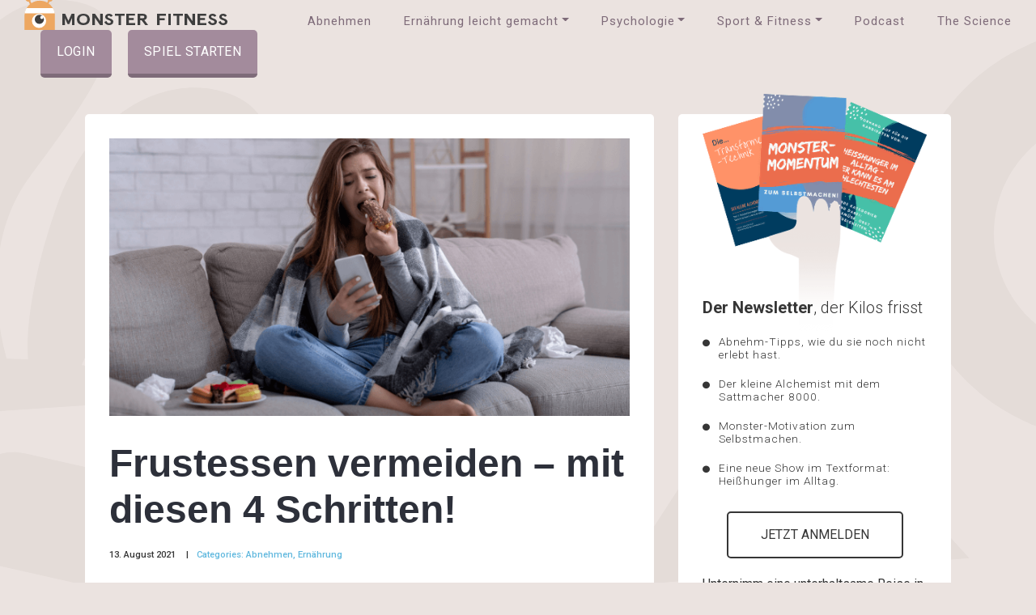

--- FILE ---
content_type: text/html; charset=UTF-8
request_url: https://www.monster-fitness.com/frustessen/
body_size: 29056
content:
<!DOCTYPE html>
<html lang="de">
<head>
	<meta charset="UTF-8">
	<meta name="viewport" content="width=device-width, initial-scale=0.8, maximum-scale=0.8, user-scalable=0"/>
	<link rel="profile" href="http://gmpg.org/xfn/11">

	<!-- favicons, touch icons -->
	<link rel="shortcut icon" href="https://www.monster-fitness.com/wp-content/themes/monsterfitness/assets/images/iconified/favicon.ico" type="image/x-icon" />
	<link rel="apple-touch-icon" href="https://www.monster-fitness.com/wp-content/themes/monsterfitness/assets/images/iconified/apple-touch-icon.png" />
	<link rel="apple-touch-icon" sizes="57x57" href="https://www.monster-fitness.com/wp-content/themes/monsterfitness/assets/images/iconified/apple-touch-icon-57x57.png" />
	<link rel="apple-touch-icon" sizes="72x72" href="https://www.monster-fitness.com/wp-content/themes/monsterfitness/assets/images/iconified/apple-touch-icon-72x72.png" />
	<link rel="apple-touch-icon" sizes="76x76" href="https://www.monster-fitness.com/wp-content/themes/monsterfitness/assets/images/iconified/apple-touch-icon-76x76.png" />
	<link rel="apple-touch-icon" sizes="114x114" href="https://www.monster-fitness.com/wp-content/themes/monsterfitness/assets/images/iconified/apple-touch-icon-114x114.png" />
	<link rel="apple-touch-icon" sizes="120x120" href="https://www.monster-fitness.com/wp-content/themes/monsterfitness/assets/images/iconified/apple-touch-icon-120x120.png" />
	<link rel="apple-touch-icon" sizes="144x144" href="https://www.monster-fitness.com/wp-content/themes/monsterfitness/assets/images/iconified/apple-touch-icon-144x144.png" />
	<link rel="apple-touch-icon" sizes="152x152" href="https://www.monster-fitness.com/wp-content/themes/monsterfitness/assets/images/iconified/apple-touch-icon-152x152.png" />
	<link rel="apple-touch-icon" sizes="180x180" href="https://www.monster-fitness.com/wp-content/themes/monsterfitness/assets/images/iconified/apple-touch-icon-180x180.png" />

	<!-- Latest compiled and minified CSS -->
	<link data-minify="1" rel="preload" href="https://www.monster-fitness.com/wp-content/cache/min/1/wp-content/themes/monsterfitness/assets/css/style.css?ver=1674823209" data-rocket-async="style" as="style" onload="this.onload=null;this.rel='stylesheet'">

	<!-- Optional theme -->
	
	<link data-minify="1" rel="preload" href="https://www.monster-fitness.com/wp-content/cache/min/1/releases/v5.5.0/css/all.css?ver=1674823209" data-rocket-async="style" as="style" onload="this.onload=null;this.rel='stylesheet'" crossorigin="anonymous">

	<!-- load jQuery to be available for inline scripts if needed, other scripts are added in footer -->
	<script data-minify="1" src="https://www.monster-fitness.com/wp-content/cache/min/1/jquery-3.2.1.min.js?ver=1674823209"></script>

	<!-- custom stylesheet with possible overrides -->
	<link data-minify="1" rel="preload" href="https://www.monster-fitness.com/wp-content/cache/min/1/wp-content/themes/monsterfitness/style.css?ver=1674823209" data-rocket-async="style" as="style" onload="this.onload=null;this.rel='stylesheet'" type="text/css" media="all" />

	<meta name='robots' content='index, follow, max-image-preview:large, max-snippet:-1, max-video-preview:-1' />

	<!-- This site is optimized with the Yoast SEO Premium plugin v18.0 (Yoast SEO v19.13) - https://yoast.com/wordpress/plugins/seo/ -->
	<title>Frustessen vermeiden - mit diesen 4 Schritten! Abnehmen</title><style id="rocket-critical-css">:root{--blue:#007bff;--indigo:#6610f2;--purple:#772953;--pink:#e83e8c;--red:#DF382C;--orange:#E95420;--yellow:#EFB73E;--green:#38B44A;--teal:#20c997;--cyan:#17a2b8;--white:#fff;--gray:#868e96;--gray-dark:#333;--primary:#000;--secondary:#fff;--success:#38B44A;--info:#17a2b8;--warning:#EFB73E;--danger:#DF382C;--light:#303030;--dark:#772953;--breakpoint-xs:0;--breakpoint-sm:576px;--breakpoint-md:768px;--breakpoint-lg:992px;--breakpoint-xl:1200px;--font-family-sans-serif:-apple-system, BlinkMacSystemFont, "Segoe UI", Roboto, "Helvetica Neue", Arial, sans-serif, "Apple Color Emoji", "Segoe UI Emoji", "Segoe UI Symbol";--font-family-monospace:SFMono-Regular, Menlo, Monaco, Consolas, "Liberation Mono", "Courier New", monospace}*,*::before,*::after{box-sizing:border-box}html{font-family:sans-serif;line-height:1.15;-webkit-text-size-adjust:100%;-ms-text-size-adjust:100%;-ms-overflow-style:scrollbar}@-ms-viewport{width:device-width}header,nav,section{display:block}body{margin:0;font-family:-apple-system,BlinkMacSystemFont,"Segoe UI",Roboto,"Helvetica Neue",Arial,sans-serif,"Apple Color Emoji","Segoe UI Emoji","Segoe UI Symbol";font-size:1rem;font-weight:400;line-height:1.5;color:#333;text-align:left;background-color:#fff}h1{margin-top:0;margin-bottom:10px}p{margin-top:0;margin-bottom:1rem}ul{margin-top:0;margin-bottom:1rem}b{font-weight:bolder}a{color:#000;text-decoration:none;background-color:transparent;-webkit-text-decoration-skip:objects}img{vertical-align:middle;border-style:none}label{display:inline-block;margin-bottom:0.5rem}button{border-radius:0}input,button,textarea{margin:0;font-family:inherit;font-size:inherit;line-height:inherit}button,input{overflow:visible}button{text-transform:none}button,html [type="button"]{-webkit-appearance:button}button::-moz-focus-inner,[type="button"]::-moz-focus-inner{padding:0;border-style:none}textarea{overflow:auto;resize:vertical}::-webkit-file-upload-button{font:inherit;-webkit-appearance:button}h1{margin-bottom:10px;font-family:inherit;font-weight:500;line-height:1.2;color:inherit}h1{font-size:2.5rem}.container{width:100%;padding-right:15px;padding-left:15px;margin-right:auto;margin-left:auto}@media (min-width:576px){.container{max-width:540px}}@media (min-width:768px){.container{max-width:780px}}@media (min-width:992px){.container{max-width:1020px}}@media (min-width:1200px){.container{max-width:1200px}}.container-fluid{width:100%;padding-right:15px;padding-left:15px;margin-right:auto;margin-left:auto}.row{display:flex;flex-wrap:wrap;margin-right:-15px;margin-left:-15px}.col-md-4,.col-md-8{position:relative;width:100%;min-height:1px;padding-right:15px;padding-left:15px}@media (min-width:768px){.col-md-4{flex:0 0 33.3333333333%;max-width:33.3333333333%}.col-md-8{flex:0 0 66.6666666667%;max-width:66.6666666667%}}.collapse:not(.show){display:none}.nav-link{display:block;padding:0.5rem 1rem}.navbar{position:relative;display:flex;flex-wrap:wrap;align-items:center;justify-content:space-between;padding:10px 20px}.navbar-brand{display:inline-block;padding-top:0.3125rem;padding-bottom:0.3125rem;margin-right:20px;font-size:1.25rem;line-height:inherit;white-space:nowrap}.navbar-nav{display:flex;flex-direction:column;padding-left:0;margin-bottom:0;list-style:none}.navbar-nav .nav-link{padding-right:0;padding-left:0}.navbar-collapse{flex-basis:100%;flex-grow:1;align-items:center}.navbar-toggler{padding:0.25rem 0.75rem;font-size:1.25rem;line-height:1;background-color:transparent;border:1px solid transparent;border-radius:40px}@media (min-width:992px){.navbar-expand-lg{flex-flow:row nowrap;justify-content:flex-start}.navbar-expand-lg .navbar-nav{flex-direction:row}.navbar-expand-lg .navbar-nav .nav-link{padding-right:0.5rem;padding-left:0.5rem}.navbar-expand-lg .navbar-collapse{display:flex!important;flex-basis:auto}.navbar-expand-lg .navbar-toggler{display:none}}.d-flex{display:flex!important}.justify-content-end{justify-content:flex-end!important}.align-items-center{align-items:center!important}.px-4{padding-right:30px!important}.px-4{padding-left:30px!important}.text-left{text-align:left!important}.text-center{text-align:center!important}@font-face{font-display:swap;font-family:'Apercu';src:url(https://www.monster-fitness.com/wp-content/themes/monsterfitness/assets/fonts/ApercuRegular.woff) format("woff");font-weight:300;font-style:normal}@font-face{font-display:swap;font-family:'Apercu';src:url(https://www.monster-fitness.com/wp-content/themes/monsterfitness/assets/fonts/ApercuMedium.woff) format("woff");font-weight:400;font-style:normal}@font-face{font-display:swap;font-family:'Apercu';src:url(https://www.monster-fitness.com/wp-content/themes/monsterfitness/assets/fonts/ApercuBold.woff) format("woff");font-weight:700;font-style:normal}::-webkit-scrollbar{width:10px}::-webkit-scrollbar-track{-webkit-box-shadow:inset 0 0 0 #7e6b79;border-radius:5px}::-webkit-scrollbar-thumb{background:#bcaec5;opacity:0.5;border-radius:5px;-webkit-box-shadow:inset 0 0 6px rgba(0,0,0,0.5)}::-webkit-scrollbar-thumb:hover{background:#b09fba}html{overflow-x:hidden}body{background:#fff;font-size:16px;overflow-x:hidden;width:100%}img{max-width:100%;height:auto}b{font-weight:bold}p{font-family:"Roboto",sans-serif;font-size:106%;font-weight:300;color:#363636;text-transform:none;line-height:1.4;margin-bottom:20px;letter-spacing:1px}a{color:#bcaec5}h1{font-family:"Apercu",sans-serif;font-size:468%;font-weight:500;color:#7e6b79;text-transform:uppercase;line-height:1.2;margin-bottom:20px}ul{list-style-type:disc;padding-left:20px;margin-bottom:20px}ul li{font-family:"Roboto",sans-serif;font-size:100%;font-weight:400;color:#81d3f6;text-transform:none;line-height:1.2;letter-spacing:1px;margin-bottom:15px}header{width:100%}header .navbar-collapse{align-items:center}header .navbar{flex-wrap:wrap;padding:15px 0;position:relative}header .navbar .navbar-toggler{order:6;padding:20px 0;color:#7e6b79;font-size:150%;outline:none}header .navbar .navbar-brand{padding-top:0;order:1;padding-bottom:0;margin-right:0}header .navbar .navbar-brand img{margin-top:-20px}header .navbar #main_menu{order:2}header .navbar #main_menu ul.navbar-nav li{margin-bottom:0!important;margin-right:40px}header .navbar #main_menu ul.navbar-nav li:last-child{margin-right:0}header .navbar #main_menu ul.navbar-nav li a{font-family:"Roboto",sans-serif;font-size:130%;font-weight:400;color:#7e6b79;text-transform:none;line-height:1.2;padding:0!important}header .coming_soon_btn,header .login_btn{background:#a38b9c;color:#fff;border-radius:5px;padding:15px 20px;text-transform:uppercase;font-family:"Roboto",sans-serif;border-bottom:5px solid #7e6b79;letter-spacing:0.5px;order:6}header .coming_soon_btn{margin-left:20px}header .login_btn{margin-left:20px}.simple_btn{border:2px solid #fff;padding:20px 50px;color:#fff;font-size:150%;font-weight:400;text-transform:uppercase;display:inline-block;border-radius:5px;margin-top:20px;margin-bottom:50px}.article{background:#ebe3e0 url(https://www.monster-fitness.com/wp-content/themes/monsterfitness/assets/images/brown_shapes.svg) center no-repeat}.article .article_content{padding-top:30px}.article .article_content .white_box{background:#fff;padding:30px;margin-bottom:30px;border-radius:5px}.article .article_content .white_box .article_image img{margin-bottom:30px}.article .article_content .white_box h1{font-family:"Apercu",sans-serif;font-size:235%;font-weight:600;text-transform:none;color:#484b56;letter-spacing:0}.single-post .article_content .white_box h1{letter-spacing:0;color:#2d303a;font-size:3em;line-height:1.2;font-family:'Source Sans Pro',sans-serif;font-weight:900;text-transform:none}.article .article_content .white_box .date_category{margin-bottom:40px}.article .article_content .white_box .date_category p{font-size:87%;font-weight:500;text-transform:none;color:#363636;letter-spacing:0}.article .article_content .white_box .date_category p span{color:#60b8de}.article .article_content .white_box .date_category p span:before{content:"|";color:#363636;display:inline-block;padding:0 10px}.article .article_content .white_box p{font-size:125%;font-weight:300;text-transform:none;color:#363636;letter-spacing:0;margin-bottom:25px}.article .article_content .white_box .article_text p{font-family:"Apercu",sans-serif;font-size:125%;font-weight:300;text-transform:none;color:#484b56;letter-spacing:0;margin-bottom:25px}.single-post .article_content .white_box .article_text p{margin-bottom:20px;font-family:Georgia,Times,serif;font-weight:300;font-size:1.1em;line-height:1.75;text-transform:none;color:#2d303a}.article .incentive_widget .widget_image img{margin-top:-55px}.article .incentive_widget .incentive_content{margin-top:-75px}.article .incentive_widget .incentive_content p{font-size:162%;font-weight:300;margin-bottom:20px;text-transform:none;margin-top:30px}.article .incentive_widget .incentive_content .simple_btn{border:2px solid #363636;color:#363636;margin:10px auto 20px;padding:15px 40px;text-align:center}.article .incentive_widget .incentive_content ul{padding-left:0;list-style:none}.article .incentive_widget .incentive_content ul li{background:url(https://www.monster-fitness.com/wp-content/themes/monsterfitness/assets/images/black_bullet_point.png) left 5px no-repeat;font-size:106%;color:#363636;margin-bottom:20px;font-weight:300;padding-left:20px}.article .follow_us{background:#7e6b79 url(https://www.monster-fitness.com/wp-content/themes/monsterfitness/assets/images/followus.png) center no-repeat;padding:30px;margin-bottom:30px;border-radius:5px;background-size:cover}.white_box{background:#fff;padding:30px;margin-bottom:30px;border-radius:5px}@media (max-width:1450px){.container{max-width:1100px}p{font-size:85%}a{color:#bcaec5}h1{font-size:370%}ul li{font-size:85%}header .navbar .navbar-toggler{font-size:120%}header .navbar #main_menu ul.navbar-nav li a{font-size:109%}.simple_btn{font-size:100%}.article .article_content .white_box h1{font-size:200%}.single-post .article_content .white_box h1{font-size:3em}.article .article_content .white_box .date_category p{font-size:70%}.article .article_content .white_box p{font-size:115%}.article .article_content .white_box .article_text p{font-size:115%}.article .incentive_widget .incentive_content p{font-size:125%}.article .incentive_widget .incentive_content ul li{font-size:85%}}@media (max-width:1200px){header .coming_soon_btn{margin-left:25px;font-size:92%}header .navbar #main_menu ul.navbar-nav li{margin-right:20px;font-size:86%}}@media (max-width:1024px){.article .article_content .white_box p{font-size:100%}.article .article_content .white_box .article_text p{font-size:100%}}@media (max-width:992px){header .coming_soon_btn{margin-right:20px}header .navbar-toggler{margin-top:-50px;font-size:250%!important}header .navbar{flex-direction:row;padding-right:45px}header .navbar .navbar-brand{flex:1;margin-bottom:0;text-align:left;min-width:160px}header .navbar #main_menu{order:8;position:absolute;width:calc(100% + 60px);top:80px;z-index:100;background:rgba(250,244,241,0.98);padding:50px 50px 100px;margin:0 -30px}header .navbar #main_menu ul.navbar-nav{min-height:900px;width:100%;margin-top:25px}header .navbar #main_menu ul.navbar-nav li{margin-right:0}header .navbar #main_menu ul.navbar-nav li a{padding:0!important;display:block;text-align:center!important}header .navbar #main_menu ul.navbar-nav li a:after{content:none}.navbar-toggler{position:absolute;top:50px;right:0;padding:20px}.navbar-collapse{text-align:center}.navbar-collapse ul li{margin-right:0;padding:10px;border-bottom:1px solid #7e6b79}}@media (max-width:768px){body{text-align:center}header .coming_soon_btn{padding:10px 15px;margin-right:0px;font-size:12px;letter-spacing:1px;margin-left:20px;margin-bottom:3px}header .login_btn{padding:10px 15px;font-size:12px;letter-spacing:1px;margin-left:20px;margin-right:0px;margin-bottom:3px}header .navbar-toggler{font-size:200%!important;padding:17px 0!important}}@media (max-width:576px){.navbar-brand img{width:214px;height:36px;margin-top:-10px}}@media (max-width:374px){header .coming_soon_btn{margin-left:0}header .navbar .navbar-brand{min-width:200px;margin-bottom:15px;margin-top:15px}header .login_btn{margin-left:0}}.fa{-moz-osx-font-smoothing:grayscale;-webkit-font-smoothing:antialiased;display:inline-block;font-style:normal;font-variant:normal;text-rendering:auto;line-height:1}.fa-bars:before{content:"\f0c9"}@font-face{font-display:swap;font-family:"Font Awesome 5 Free";font-style:normal;font-weight:400;src:url(https://use.fontawesome.com/releases/v5.5.0/webfonts/fa-regular-400.eot);src:url(https://use.fontawesome.com/releases/v5.5.0/webfonts/fa-regular-400.eot?#iefix) format("embedded-opentype"),url(https://use.fontawesome.com/releases/v5.5.0/webfonts/fa-regular-400.woff2) format("woff2"),url(https://use.fontawesome.com/releases/v5.5.0/webfonts/fa-regular-400.woff) format("woff"),url(https://use.fontawesome.com/releases/v5.5.0/webfonts/fa-regular-400.ttf) format("truetype"),url(https://use.fontawesome.com/releases/v5.5.0/webfonts/fa-regular-400.svg#fontawesome) format("svg")}@font-face{font-display:swap;font-family:"Font Awesome 5 Free";font-style:normal;font-weight:900;src:url(https://use.fontawesome.com/releases/v5.5.0/webfonts/fa-solid-900.eot);src:url(https://use.fontawesome.com/releases/v5.5.0/webfonts/fa-solid-900.eot?#iefix) format("embedded-opentype"),url(https://use.fontawesome.com/releases/v5.5.0/webfonts/fa-solid-900.woff2) format("woff2"),url(https://use.fontawesome.com/releases/v5.5.0/webfonts/fa-solid-900.woff) format("woff"),url(https://use.fontawesome.com/releases/v5.5.0/webfonts/fa-solid-900.ttf) format("truetype"),url(https://use.fontawesome.com/releases/v5.5.0/webfonts/fa-solid-900.svg#fontawesome) format("svg")}.fa{font-family:"Font Awesome 5 Free"}.fa{font-weight:900}.article .article_content .white_box .date_category p span a{color:inherit}.article .article_content a{overflow-wrap:break-word;word-wrap:break-word;hyphens:auto}.article{background-position:center top}#comments #respond .comment-form label:not([for="comment"]){min-width:4.5em}body.wpb-js-composer .article_content .container{width:100%!important}@media (max-width:767px){.popmake-content img.wp-image-13962{max-width:50%!important;margin-left:auto;margin-right:auto;display:block}}.vc_row:after,.vc_row:before{content:" ";display:table}.vc_row:after{clear:both}.vc_column_container{width:100%}.vc_row{margin-left:-15px;margin-right:-15px}.vc_col-sm-12{position:relative;min-height:1px;padding-left:15px;padding-right:15px;-webkit-box-sizing:border-box;-moz-box-sizing:border-box;box-sizing:border-box}@media (min-width:768px){.vc_col-sm-12{float:left}.vc_col-sm-12{width:100%}}.wpb_text_column :last-child{margin-bottom:0}.wpb_content_element{margin-bottom:35px}.vc_column-inner::after,.vc_column-inner::before{content:" ";display:table}.vc_column-inner::after{clear:both}.vc_column_container{padding-left:0;padding-right:0}.vc_column_container>.vc_column-inner{box-sizing:border-box;padding-left:15px;padding-right:15px;width:100%}.vc_separator .vc_sep_holder{height:1px;position:relative;-webkit-box-flex:1;-webkit-flex:1 1 auto;-ms-flex:1 1 auto;flex:1 1 auto;min-width:10%}.vc_separator .vc_sep_holder .vc_sep_line{height:1px;border-top:1px solid #ebebeb;display:block;position:relative;top:1px;width:100%}.vc_separator.vc_separator_no_text:not(.vc_sep_shadow) .vc_sep_holder_r{display:none}.vc_separator.vc_sep_color_peacoc .vc_sep_line{border-color:#4cadc9}.vc_separator.vc_sep_color_grey .vc_sep_line{border-color:#ebebeb}.vc_separator.vc_sep_color_orange .vc_sep_line{border-color:#f7be68}.article .article_content .white_box .article_text p{margin-bottom:20px}.pum-container,.pum-content,.pum-content+.pum-close,.pum-overlay,.pum-title{background:0 0;border:none;bottom:auto;clear:none;float:none;font-family:inherit;font-size:medium;font-style:normal;font-weight:400;height:auto;left:auto;letter-spacing:normal;line-height:normal;max-height:none;max-width:none;min-height:0;min-width:0;overflow:visible;position:static;right:auto;text-align:left;text-decoration:none;text-indent:0;text-transform:none;top:auto;visibility:visible;white-space:normal;width:auto;z-index:auto}.pum-content,.pum-title{position:relative;z-index:1}.pum-overlay{position:fixed}.pum-overlay{height:100%;width:100%;top:0;left:0;right:0;bottom:0;z-index:1999999999;overflow:initial;display:none}.pum-overlay,.pum-overlay *,.pum-overlay :after,.pum-overlay :before,.pum-overlay:after,.pum-overlay:before{box-sizing:border-box}.pum-container{top:100px;position:absolute;margin-bottom:3em;z-index:1999999999}.pum-container.pum-responsive{left:50%;margin-left:-47.5%;width:95%;height:auto;overflow:visible}.pum-container.pum-responsive img{max-width:100%;height:auto}@media only screen and (min-width:1024px){.pum-container.pum-responsive.pum-responsive-small{margin-left:-20%;width:40%}.pum-container.pum-responsive.pum-position-fixed{position:fixed}}@media only screen and (max-width:1024px){.pum-container.pum-responsive.pum-position-fixed{position:absolute}}.pum-container .pum-title{margin-bottom:.5em}.pum-container .pum-content>:last-child{margin-bottom:0}.pum-container .pum-content>:first-child{margin-top:0}.pum-container .pum-content+.pum-close{text-decoration:none;text-align:center;line-height:1;position:absolute;min-width:1em;z-index:2;background-color:transparent}.pum-overlay.pum-overlay-disabled{visibility:hidden}.pum-overlay.pum-overlay-disabled::-webkit-scrollbar{display:block}.pum-overlay.pum-overlay-disabled .pum-container{visibility:visible}.pum-theme-13918,.pum-theme-enterprise-blue{background-color:rgba(0,0,0,0.70)}.pum-theme-13918 .pum-container,.pum-theme-enterprise-blue .pum-container{padding:28px;border-radius:5px;border:1px none #000000;box-shadow:0px 10px 25px 4px rgba(2,2,2,0.50);background-color:rgba(255,255,255,1.00)}.pum-theme-13918 .pum-title,.pum-theme-enterprise-blue .pum-title{color:#315b7c;text-align:left;text-shadow:0px 0px 0px rgba(2,2,2,0.23);font-family:inherit;font-weight:100;font-size:34px;line-height:36px}.pum-theme-13918 .pum-content,.pum-theme-enterprise-blue .pum-content{color:#2d2d2d;font-family:inherit;font-weight:100}.pum-theme-13918 .pum-content+.pum-close,.pum-theme-enterprise-blue .pum-content+.pum-close{position:absolute;height:28px;width:28px;left:auto;right:8px;bottom:auto;top:8px;padding:4px;color:#ffffff;font-family:Times New Roman;font-weight:100;font-size:20px;line-height:20px;border:1px none #ffffff;border-radius:42px;box-shadow:0px 0px 0px 0px rgba(2,2,2,0.23);text-shadow:0px 0px 0px rgba(0,0,0,0.23);background-color:rgba(49,91,124,1.00)}#pum-13922{z-index:1999999999}.spp-shsp-form{display:none}.fa{-moz-osx-font-smoothing:grayscale;-webkit-font-smoothing:antialiased;display:inline-block;font-style:normal;font-variant:normal;text-rendering:auto;line-height:1}.fa-bars:before{content:"\f0c9"}@font-face{font-family:'Font Awesome 5 Free';font-style:normal;font-weight:400;font-display:swap;src:url(https://www.monster-fitness.com/wp-content/plugins/js_composer/assets/lib/bower/font-awesome/webfonts/fa-regular-400.eot);src:url(https://www.monster-fitness.com/wp-content/plugins/js_composer/assets/lib/bower/font-awesome/webfonts/fa-regular-400.eot?#iefix) format("embedded-opentype"),url(https://www.monster-fitness.com/wp-content/plugins/js_composer/assets/lib/bower/font-awesome/webfonts/fa-regular-400.woff2) format("woff2"),url(https://www.monster-fitness.com/wp-content/plugins/js_composer/assets/lib/bower/font-awesome/webfonts/fa-regular-400.woff) format("woff"),url(https://www.monster-fitness.com/wp-content/plugins/js_composer/assets/lib/bower/font-awesome/webfonts/fa-regular-400.ttf) format("truetype"),url(https://www.monster-fitness.com/wp-content/plugins/js_composer/assets/lib/bower/font-awesome/webfonts/fa-regular-400.svg#fontawesome) format("svg")}@font-face{font-family:'Font Awesome 5 Free';font-style:normal;font-weight:900;font-display:swap;src:url(https://www.monster-fitness.com/wp-content/plugins/js_composer/assets/lib/bower/font-awesome/webfonts/fa-solid-900.eot);src:url(https://www.monster-fitness.com/wp-content/plugins/js_composer/assets/lib/bower/font-awesome/webfonts/fa-solid-900.eot?#iefix) format("embedded-opentype"),url(https://www.monster-fitness.com/wp-content/plugins/js_composer/assets/lib/bower/font-awesome/webfonts/fa-solid-900.woff2) format("woff2"),url(https://www.monster-fitness.com/wp-content/plugins/js_composer/assets/lib/bower/font-awesome/webfonts/fa-solid-900.woff) format("woff"),url(https://www.monster-fitness.com/wp-content/plugins/js_composer/assets/lib/bower/font-awesome/webfonts/fa-solid-900.ttf) format("truetype"),url(https://www.monster-fitness.com/wp-content/plugins/js_composer/assets/lib/bower/font-awesome/webfonts/fa-solid-900.svg#fontawesome) format("svg")}.fa{font-family:'Font Awesome 5 Free';font-weight:900}</style><link rel="preload" as="style" href="https://fonts.googleapis.com/css?family=Roboto%3A300%2C400%2C500%2C700%2C900&#038;display=swap" /><link rel="stylesheet" href="https://fonts.googleapis.com/css?family=Roboto%3A300%2C400%2C500%2C700%2C900&#038;display=swap" media="print" onload="this.media='all'" /><noscript><link rel="preload" href="https://fonts.googleapis.com/css?family=Roboto%3A300%2C400%2C500%2C700%2C900&#038;display=swap" data-rocket-async="style" as="style" onload="this.onload=null;this.rel='stylesheet'" /></noscript>
	<meta name="description" content="Mal wieder Stress auf der Arbeit und der Griff zur Schokolade scheint verlockend? Was du gegen Frustessen tun kannst, erfährst du hier!" />
	<link rel="canonical" href="https://www.monster-fitness.com/frustessen/" />
	<meta property="og:locale" content="de_DE" />
	<meta property="og:type" content="article" />
	<meta property="og:title" content="Frustessen vermeiden - mit diesen 4 Schritten!" />
	<meta property="og:description" content="Mal wieder Stress auf der Arbeit und der Griff zur Schokolade scheint verlockend? Was du gegen Frustessen tun kannst, erfährst du hier!" />
	<meta property="og:url" content="https://www.monster-fitness.com/frustessen/" />
	<meta property="og:site_name" content="Monster Fitness - Abenteuer Abnehmen" />
	<meta property="article:published_time" content="2021-08-13T15:17:38+00:00" />
	<meta property="article:modified_time" content="2021-12-17T10:36:57+00:00" />
	<meta property="og:image" content="https://www.monster-fitness.com/wp-content/uploads/2021/08/Frustessen_Titel.png" />
	<meta property="og:image:width" content="710" />
	<meta property="og:image:height" content="379" />
	<meta property="og:image:type" content="image/png" />
	<meta name="author" content="Shqipe Prenku" />
	<meta name="twitter:card" content="summary_large_image" />
	<meta name="twitter:label1" content="Verfasst von" />
	<meta name="twitter:data1" content="Shqipe Prenku" />
	<meta name="twitter:label2" content="Geschätzte Lesezeit" />
	<meta name="twitter:data2" content="7 Minuten" />
	<script type="application/ld+json" class="yoast-schema-graph">{"@context":"https://schema.org","@graph":[{"@type":"Article","@id":"https://www.monster-fitness.com/frustessen/#article","isPartOf":{"@id":"https://www.monster-fitness.com/frustessen/"},"author":{"name":"Shqipe Prenku","@id":"https://www.monster-fitness.com/#/schema/person/e6a55b8512e2bb083fe9d5b60d7a19c3"},"headline":"Frustessen vermeiden &#8211; mit diesen 4 Schritten!","datePublished":"2021-08-13T15:17:38+00:00","dateModified":"2021-12-17T10:36:57+00:00","mainEntityOfPage":{"@id":"https://www.monster-fitness.com/frustessen/"},"wordCount":1765,"commentCount":0,"publisher":{"@id":"https://www.monster-fitness.com/#organization"},"image":{"@id":"https://www.monster-fitness.com/frustessen/#primaryimage"},"thumbnailUrl":"https://www.monster-fitness.com/wp-content/uploads/2021/08/Frustessen_Titel.png","keywords":["emotionales essen","frustessen"],"articleSection":["Abnehmen","Ernährung"],"inLanguage":"de","potentialAction":[{"@type":"CommentAction","name":"Comment","target":["https://www.monster-fitness.com/frustessen/#respond"]}]},{"@type":"WebPage","@id":"https://www.monster-fitness.com/frustessen/","url":"https://www.monster-fitness.com/frustessen/","name":"Frustessen vermeiden - mit diesen 4 Schritten! Abnehmen","isPartOf":{"@id":"https://www.monster-fitness.com/#website"},"primaryImageOfPage":{"@id":"https://www.monster-fitness.com/frustessen/#primaryimage"},"image":{"@id":"https://www.monster-fitness.com/frustessen/#primaryimage"},"thumbnailUrl":"https://www.monster-fitness.com/wp-content/uploads/2021/08/Frustessen_Titel.png","datePublished":"2021-08-13T15:17:38+00:00","dateModified":"2021-12-17T10:36:57+00:00","description":"Mal wieder Stress auf der Arbeit und der Griff zur Schokolade scheint verlockend? Was du gegen Frustessen tun kannst, erfährst du hier!","breadcrumb":{"@id":"https://www.monster-fitness.com/frustessen/#breadcrumb"},"inLanguage":"de","potentialAction":[{"@type":"ReadAction","target":["https://www.monster-fitness.com/frustessen/"]}]},{"@type":"ImageObject","inLanguage":"de","@id":"https://www.monster-fitness.com/frustessen/#primaryimage","url":"https://www.monster-fitness.com/wp-content/uploads/2021/08/Frustessen_Titel.png","contentUrl":"https://www.monster-fitness.com/wp-content/uploads/2021/08/Frustessen_Titel.png","width":710,"height":379},{"@type":"BreadcrumbList","@id":"https://www.monster-fitness.com/frustessen/#breadcrumb","itemListElement":[{"@type":"ListItem","position":1,"name":"Startseite","item":"https://www.monster-fitness.com/"},{"@type":"ListItem","position":2,"name":"Frustessen vermeiden &#8211; mit diesen 4 Schritten!"}]},{"@type":"WebSite","@id":"https://www.monster-fitness.com/#website","url":"https://www.monster-fitness.com/","name":"Monster Fitness - Abenteuer Abnehmen","description":"Verbessere spielerisch dein Leben und erreiche deine Abnehmziele mit Spaß.","publisher":{"@id":"https://www.monster-fitness.com/#organization"},"potentialAction":[{"@type":"SearchAction","target":{"@type":"EntryPoint","urlTemplate":"https://www.monster-fitness.com/?s={search_term_string}"},"query-input":"required name=search_term_string"}],"inLanguage":"de"},{"@type":"Organization","@id":"https://www.monster-fitness.com/#organization","name":"Monster Fitness GmbH","url":"https://www.monster-fitness.com/","logo":{"@type":"ImageObject","inLanguage":"de","@id":"https://www.monster-fitness.com/#/schema/logo/image/","url":"https://www.monster-fitness.com/wp-content/uploads/2019/11/Monster-fitness-logo-1-line-640x170.jpg","contentUrl":"https://www.monster-fitness.com/wp-content/uploads/2019/11/Monster-fitness-logo-1-line-640x170.jpg","width":640,"height":170,"caption":"Monster Fitness GmbH"},"image":{"@id":"https://www.monster-fitness.com/#/schema/logo/image/"}},{"@type":"Person","@id":"https://www.monster-fitness.com/#/schema/person/e6a55b8512e2bb083fe9d5b60d7a19c3","name":"Shqipe Prenku"}]}</script>
	<!-- / Yoast SEO Premium plugin. -->


<link href='https://fonts.gstatic.com' crossorigin rel='preconnect' />
<link rel="alternate" type="application/rss+xml" title="Monster Fitness - Abenteuer Abnehmen &raquo; Frustessen vermeiden &#8211; mit diesen 4 Schritten!-Kommentar-Feed" href="https://www.monster-fitness.com/frustessen/feed/" />
<style type="text/css">
img.wp-smiley,
img.emoji {
	display: inline !important;
	border: none !important;
	box-shadow: none !important;
	height: 1em !important;
	width: 1em !important;
	margin: 0 0.07em !important;
	vertical-align: -0.1em !important;
	background: none !important;
	padding: 0 !important;
}
</style>
	<link rel='preload'   href='https://www.monster-fitness.com/wp-content/plugins/table-of-contents-plus/screen.min.css?ver=2411.1' data-rocket-async="style" as="style" onload="this.onload=null;this.rel='stylesheet'" type='text/css' media='all' />
<style id='toc-screen-inline-css' type='text/css'>
div#toc_container {width: 100%;}
</style>
<link data-minify="1" rel='preload'   href='https://www.monster-fitness.com/wp-content/cache/min/1/wp-content/plugins/sassy-social-share/public/css/sassy-social-share-public.css?ver=1674823209' data-rocket-async="style" as="style" onload="this.onload=null;this.rel='stylesheet'" type='text/css' media='all' />
<style id='heateor_sss_frontend_css-inline-css' type='text/css'>
.heateor_sss_button_instagram span.heateor_sss_svg,a.heateor_sss_instagram span.heateor_sss_svg{background:radial-gradient(circle at 30% 107%,#fdf497 0,#fdf497 5%,#fd5949 45%,#d6249f 60%,#285aeb 90%)}.heateor_sss_horizontal_sharing .heateor_sss_svg,.heateor_sss_standard_follow_icons_container .heateor_sss_svg{color:#fff;border-width:0px;border-style:solid;border-color:transparent}.heateor_sss_horizontal_sharing .heateorSssTCBackground{color:#666}.heateor_sss_horizontal_sharing span.heateor_sss_svg:hover,.heateor_sss_standard_follow_icons_container span.heateor_sss_svg:hover{border-color:transparent;}.heateor_sss_vertical_sharing span.heateor_sss_svg,.heateor_sss_floating_follow_icons_container span.heateor_sss_svg{color:#fff;border-width:0px;border-style:solid;border-color:transparent;}.heateor_sss_vertical_sharing .heateorSssTCBackground{color:#666;}.heateor_sss_vertical_sharing span.heateor_sss_svg:hover,.heateor_sss_floating_follow_icons_container span.heateor_sss_svg:hover{border-color:transparent;}@media screen and (max-width:783px) {.heateor_sss_vertical_sharing{display:none!important}}
</style>
<link data-minify="1" rel='preload'   href='https://www.monster-fitness.com/wp-content/cache/min/1/wp-content/plugins/js_composer/assets/css/js_composer.min.css?ver=1674823209' data-rocket-async="style" as="style" onload="this.onload=null;this.rel='stylesheet'" type='text/css' media='all' />
<link data-minify="1" rel='preload'   href='https://www.monster-fitness.com/wp-content/cache/min/1/wp-content/uploads/js_composer/custom.css?ver=1674823209' data-rocket-async="style" as="style" onload="this.onload=null;this.rel='stylesheet'" type='text/css' media='all' />
<link data-minify="1" rel='preload'   href='https://www.monster-fitness.com/wp-content/cache/min/1/wp-content/uploads/pum/pum-site-styles.css?ver=1674823209' data-rocket-async="style" as="style" onload="this.onload=null;this.rel='stylesheet'" type='text/css' media='all' />
<style id='rocket-lazyload-inline-css' type='text/css'>
.rll-youtube-player{position:relative;padding-bottom:56.23%;height:0;overflow:hidden;max-width:100%;}.rll-youtube-player:focus-within{outline: 2px solid currentColor;outline-offset: 5px;}.rll-youtube-player iframe{position:absolute;top:0;left:0;width:100%;height:100%;z-index:100;background:0 0}.rll-youtube-player img{bottom:0;display:block;left:0;margin:auto;max-width:100%;width:100%;position:absolute;right:0;top:0;border:none;height:auto;-webkit-transition:.4s all;-moz-transition:.4s all;transition:.4s all}.rll-youtube-player img:hover{-webkit-filter:brightness(75%)}.rll-youtube-player .play{height:100%;width:100%;left:0;top:0;position:absolute;background:url(https://www.monster-fitness.com/wp-content/plugins/wp-rocket/assets/img/youtube.png) no-repeat center;background-color: transparent !important;cursor:pointer;border:none;}
</style>
<script type='text/javascript' src='https://www.monster-fitness.com/wp-includes/js/jquery/jquery.min.js?ver=3.6.0' id='jquery-core-js'></script>
<script type='text/javascript' src='https://www.monster-fitness.com/wp-includes/js/jquery/jquery-migrate.min.js?ver=3.3.2' id='jquery-migrate-js'></script>
<link rel="https://api.w.org/" href="https://www.monster-fitness.com/wp-json/" /><link rel="alternate" type="application/json" href="https://www.monster-fitness.com/wp-json/wp/v2/posts/17131" /><link rel="EditURI" type="application/rsd+xml" title="RSD" href="https://www.monster-fitness.com/xmlrpc.php?rsd" />
<link rel="wlwmanifest" type="application/wlwmanifest+xml" href="https://www.monster-fitness.com/wp-includes/wlwmanifest.xml" /> 

<link rel='shortlink' href='https://www.monster-fitness.com/?p=17131' />
<link rel="alternate" type="application/json+oembed" href="https://www.monster-fitness.com/wp-json/oembed/1.0/embed?url=https%3A%2F%2Fwww.monster-fitness.com%2Ffrustessen%2F" />
<link rel="alternate" type="text/xml+oembed" href="https://www.monster-fitness.com/wp-json/oembed/1.0/embed?url=https%3A%2F%2Fwww.monster-fitness.com%2Ffrustessen%2F&#038;format=xml" />
<meta name="generator" content="Powered by WPBakery Page Builder - drag and drop page builder for WordPress."/>
<style type="text/css" data-type="vc_shortcodes-custom-css">.vc_custom_1620293490547{padding-top: 30px !important;padding-right: 30px !important;padding-bottom: 10px !important;padding-left: 30px !important;background-color: #ffb266 !important;}.vc_custom_1620043393151{padding-top: 30px !important;padding-right: 30px !important;padding-bottom: 10px !important;padding-left: 30px !important;background-color: #549bd5 !important;}.vc_custom_1620031619419{padding-top: 30px !important;padding-right: 30px !important;padding-bottom: 10px !important;padding-left: 30px !important;background-color: #ffb266 !important;}.vc_custom_1620031803888{padding-top: 30px !important;padding-right: 30px !important;padding-bottom: 10px !important;padding-left: 30px !important;background-color: #549bd5 !important;}.vc_custom_1620310953408{padding-top: 30px !important;padding-right: 30px !important;padding-bottom: 10px !important;padding-left: 30px !important;background-color: #ffb266 !important;}</style><noscript><style> .wpb_animate_when_almost_visible { opacity: 1; }</style></noscript><noscript><style id="rocket-lazyload-nojs-css">.rll-youtube-player, [data-lazy-src]{display:none !important;}</style></noscript><script>
/*! loadCSS rel=preload polyfill. [c]2017 Filament Group, Inc. MIT License */
(function(w){"use strict";if(!w.loadCSS){w.loadCSS=function(){}}
var rp=loadCSS.relpreload={};rp.support=(function(){var ret;try{ret=w.document.createElement("link").relList.supports("preload")}catch(e){ret=!1}
return function(){return ret}})();rp.bindMediaToggle=function(link){var finalMedia=link.media||"all";function enableStylesheet(){link.media=finalMedia}
if(link.addEventListener){link.addEventListener("load",enableStylesheet)}else if(link.attachEvent){link.attachEvent("onload",enableStylesheet)}
setTimeout(function(){link.rel="stylesheet";link.media="only x"});setTimeout(enableStylesheet,3000)};rp.poly=function(){if(rp.support()){return}
var links=w.document.getElementsByTagName("link");for(var i=0;i<links.length;i++){var link=links[i];if(link.rel==="preload"&&link.getAttribute("as")==="style"&&!link.getAttribute("data-loadcss")){link.setAttribute("data-loadcss",!0);rp.bindMediaToggle(link)}}};if(!rp.support()){rp.poly();var run=w.setInterval(rp.poly,500);if(w.addEventListener){w.addEventListener("load",function(){rp.poly();w.clearInterval(run)})}else if(w.attachEvent){w.attachEvent("onload",function(){rp.poly();w.clearInterval(run)})}}
if(typeof exports!=="undefined"){exports.loadCSS=loadCSS}
else{w.loadCSS=loadCSS}}(typeof global!=="undefined"?global:this))
</script>
	<!-- Google Tag Manager -->
	<script>(function(w,d,s,l,i){w[l]=w[l]||[];w[l].push({'gtm.start':
	new Date().getTime(),event:'gtm.js'});var f=d.getElementsByTagName(s)[0],
	j=d.createElement(s),dl=l!='dataLayer'?'&l='+l:'';j.async=true;j.src=
	'https://www.googletagmanager.com/gtm.js?id='+i+dl;f.parentNode.insertBefore(j,f);
	})(window,document,'script','dataLayer','GTM-KV94PGQ');</script>
	<!-- End Google Tag Manager -->

<!-- Start VWO Async SmartCode -->
<script type='text/javascript'>
window._vwo_code = window._vwo_code || (function(){
var account_id=510530,
settings_tolerance=2000,
library_tolerance=2500,
use_existing_jquery=false,
is_spa=1,
hide_element='body',

/* DO NOT EDIT BELOW THIS LINE */
f=false,d=document,code={use_existing_jquery:function(){return use_existing_jquery;},library_tolerance:function(){return library_tolerance;},finish:function(){if(!f){f=true;var a=d.getElementById('_vis_opt_path_hides');if(a)a.parentNode.removeChild(a);}},finished:function(){return f;},load:function(a){var b=d.createElement('script');b.src=a;b.type='text/javascript';b.innerText;b.onerror=function(){_vwo_code.finish();};d.getElementsByTagName('head')[0].appendChild(b);},init:function(){
window.settings_timer=setTimeout('_vwo_code.finish()',settings_tolerance);var a=d.createElement('style'),b=hide_element?hide_element+'{opacity:0 !important;filter:alpha(opacity=0) !important;background:none !important;}':'',h=d.getElementsByTagName('head')[0];a.setAttribute('id','_vis_opt_path_hides');a.setAttribute('type','text/css');if(a.styleSheet)a.styleSheet.cssText=b;else a.appendChild(d.createTextNode(b));h.appendChild(a);this.load('https://dev.visualwebsiteoptimizer.com/j.php?a='+account_id+'&u='+encodeURIComponent(d.URL)+'&f='+(+is_spa)+'&r='+Math.random());return settings_timer; }};window._vwo_settings_timer = code.init(); return code; }());
</script>
<!-- End VWO Async SmartCode -->

	<!-- Facebook Pixel Code -->
<script>
!function(f,b,e,v,n,t,s)
{if(f.fbq)return;n=f.fbq=function(){n.callMethod?
n.callMethod.apply(n,arguments):n.queue.push(arguments)};
if(!f._fbq)f._fbq=n;n.push=n;n.loaded=!0;n.version='2.0';
n.queue=[];t=b.createElement(e);t.async=!0;
t.src=v;s=b.getElementsByTagName(e)[0];
s.parentNode.insertBefore(t,s)}(window, document,'script',
'https://connect.facebook.net/en_US/fbevents.js');
fbq('init', '1425975630785809');
fbq('track', 'PageView');
</script>
<noscript><img height="1" width="1" style="display:none"
src="https://www.facebook.com/tr?id=1425975630785809&ev=PageView&noscript=1"
/></noscript>
<!-- End Facebook Pixel Code -->

	</head>


<body class="post-template-default single single-post postid-17131 single-format-standard article wpb-js-composer js-comp-ver-6.8.0 vc_responsive">
	<!-- Google Tag Manager (noscript) -->
	<noscript><iframe src="https://www.googletagmanager.com/ns.html?id=GTM-KV94PGQ"
	height="0" width="0" style="display:none;visibility:hidden"></iframe></noscript>
	<!-- End Google Tag Manager (noscript) -->

<!-- hero section -->
<header class="">
	<div class="container-fluid px-4">
		<nav class="navbar navbar-expand-lg">
			<a class="navbar-brand d-flex" href="https://www.monster-fitness.com"><img src="data:image/svg+xml,%3Csvg%20xmlns='http://www.w3.org/2000/svg'%20viewBox='0%200%200%200'%3E%3C/svg%3E" alt="logo" data-lazy-src="https://www.monster-fitness.com/wp-content/themes/monsterfitness/assets/images/logo.svg"/><noscript><img src="https://www.monster-fitness.com/wp-content/themes/monsterfitness/assets/images/logo.svg" alt="logo"/></noscript></a>
			<div class="collapse navbar-collapse justify-content-end" id="main_menu">
				<ul id="menu-main-nav" class="navbar-nav" itemscope itemtype="http://www.schema.org/SiteNavigationElement"><li  id="menu-item-13803" class="menu-item menu-item-type-post_type menu-item-object-page menu-item-home menu-item-13803 nav-item"><a itemprop="url" href="https://www.monster-fitness.com/" class="nav-link"><span itemprop="name">Abnehmen</span></a></li>
<li  id="menu-item-13801" class="menu-item menu-item-type-post_type menu-item-object-page menu-item-has-children dropdown menu-item-13801 nav-item"><a href="#" data-toggle="dropdown" aria-expanded="false" class="dropdown-toggle nav-link" id="menu-item-dropdown-13801"><span itemprop="name">Ernährung leicht gemacht</span></a>
<ul class="dropdown-menu" aria-labelledby="menu-item-dropdown-13801">
	<li  id="menu-item-24194" class="menu-item menu-item-type-post_type menu-item-object-page menu-item-24194 nav-item"><a itemprop="url" href="https://www.monster-fitness.com/ernaehrung/" class="dropdown-item"><span itemprop="name">Zur Themenübersicht Ernährung</span></a></li>
	<li  id="menu-item-24506" class="menu-item menu-item-type-post_type menu-item-object-post menu-item-24506 nav-item"><a itemprop="url" href="https://www.monster-fitness.com/gesund-abnehmen/" class="dropdown-item"><span itemprop="name">Gesund abnehmen – Die 9 größten Fehler</span></a></li>
	<li  id="menu-item-24507" class="menu-item menu-item-type-post_type menu-item-object-post menu-item-24507 nav-item"><a itemprop="url" href="https://www.monster-fitness.com/gesunde-ernaehrung/" class="dropdown-item"><span itemprop="name">Gesunde Ernährung leicht gemacht – 15 Soforthilfe-Tipps</span></a></li>
	<li  id="menu-item-24508" class="menu-item menu-item-type-post_type menu-item-object-post menu-item-24508 nav-item"><a itemprop="url" href="https://www.monster-fitness.com/gute-kohlenhydrate/" class="dropdown-item"><span itemprop="name">Gute Kohlenhydrate: 9 Carbs fürs Abnehmen</span></a></li>
	<li  id="menu-item-24509" class="menu-item menu-item-type-post_type menu-item-object-post menu-item-24509 nav-item"><a itemprop="url" href="https://www.monster-fitness.com/fette/" class="dropdown-item"><span itemprop="name">Fette: 7 essentielle Aspekte, die du kennen solltest</span></a></li>
	<li  id="menu-item-24510" class="menu-item menu-item-type-post_type menu-item-object-post menu-item-24510 nav-item"><a itemprop="url" href="https://www.monster-fitness.com/ballaststoffe/" class="dropdown-item"><span itemprop="name">Ballaststoffe: Freund oder Feind?</span></a></li>
	<li  id="menu-item-24511" class="menu-item menu-item-type-post_type menu-item-object-post menu-item-24511 nav-item"><a itemprop="url" href="https://www.monster-fitness.com/vitamine/" class="dropdown-item"><span itemprop="name">Verdammt vielseitige Vitamine: Die wichtigsten Infos!</span></a></li>
	<li  id="menu-item-24512" class="menu-item menu-item-type-post_type menu-item-object-post menu-item-24512 nav-item"><a itemprop="url" href="https://www.monster-fitness.com/nahrungsergaenzungsmittel/" class="dropdown-item"><span itemprop="name">Nahrungsergänzungsmittel – Nutzlos oder Nötig?</span></a></li>
	<li  id="menu-item-24514" class="menu-item menu-item-type-post_type menu-item-object-post menu-item-24514 nav-item"><a itemprop="url" href="https://www.monster-fitness.com/wie-viel-kalorien-am-tag/" class="dropdown-item"><span itemprop="name">Wie viel Kalorien am Tag – So viel ist wirklich effektiv für dein Ziel</span></a></li>
	<li  id="menu-item-24515" class="menu-item menu-item-type-post_type menu-item-object-post menu-item-24515 nav-item"><a itemprop="url" href="https://www.monster-fitness.com/abnehmen-mit-intervallfasten/" class="dropdown-item"><span itemprop="name">Abnehmen mit Intervallfasten – was steckt dahinter?</span></a></li>
	<li  id="menu-item-24516" class="menu-item menu-item-type-post_type menu-item-object-post menu-item-24516 nav-item"><a itemprop="url" href="https://www.monster-fitness.com/schnell-abnehmen/" class="dropdown-item"><span itemprop="name">Schnell abnehmen – Wie du in einem Monat maximal viel abnimmst</span></a></li>
	<li  id="menu-item-24517" class="menu-item menu-item-type-post_type menu-item-object-post menu-item-24517 nav-item"><a itemprop="url" href="https://www.monster-fitness.com/tipps-zum-abnehmen/" class="dropdown-item"><span itemprop="name">8 Tipps zum Abnehmen, von denen du noch nichts gehört hast!</span></a></li>
</ul>
</li>
<li  id="menu-item-13802" class="menu-item menu-item-type-post_type menu-item-object-page menu-item-has-children dropdown menu-item-13802 nav-item"><a href="#" data-toggle="dropdown" aria-expanded="false" class="dropdown-toggle nav-link" id="menu-item-dropdown-13802"><span itemprop="name">Psychologie</span></a>
<ul class="dropdown-menu" aria-labelledby="menu-item-dropdown-13802">
	<li  id="menu-item-24528" class="menu-item menu-item-type-post_type menu-item-object-page menu-item-24528 nav-item"><a itemprop="url" href="https://www.monster-fitness.com/psychologie-motivation/" class="dropdown-item"><span itemprop="name">Zur Themenübersicht Psychologie &#038; Motivation</span></a></li>
	<li  id="menu-item-24518" class="menu-item menu-item-type-post_type menu-item-object-post menu-item-24518 nav-item"><a itemprop="url" href="https://www.monster-fitness.com/motivation/" class="dropdown-item"><span itemprop="name">Motivation: Wie du deinen inneren Antreiber richtig nutzt</span></a></li>
	<li  id="menu-item-24519" class="menu-item menu-item-type-post_type menu-item-object-post menu-item-24519 nav-item"><a itemprop="url" href="https://www.monster-fitness.com/motivation-zum-abnehmen/" class="dropdown-item"><span itemprop="name">Motivation zum Abnehmen: Powertipps für einen starken Antrieb (2021)</span></a></li>
	<li  id="menu-item-24520" class="menu-item menu-item-type-post_type menu-item-object-post menu-item-24520 nav-item"><a itemprop="url" href="https://www.monster-fitness.com/sport-motivation/" class="dropdown-item"><span itemprop="name">Sport-Motivation – Tipps, wie du wirklich dranbleibst</span></a></li>
	<li  id="menu-item-24521" class="menu-item menu-item-type-post_type menu-item-object-post menu-item-24521 nav-item"><a itemprop="url" href="https://www.monster-fitness.com/spielerisch-motivieren-alltag/" class="dropdown-item"><span itemprop="name">Wie du spielerisch eine starke Motivation in deinem Alltag erreichst</span></a></li>
	<li  id="menu-item-24522" class="menu-item menu-item-type-post_type menu-item-object-post menu-item-24522 nav-item"><a itemprop="url" href="https://www.monster-fitness.com/motivation-dekodiert/" class="dropdown-item"><span itemprop="name">Motivation dekodiert – deine Synapsen und du</span></a></li>
	<li  id="menu-item-24523" class="menu-item menu-item-type-post_type menu-item-object-post menu-item-24523 nav-item"><a itemprop="url" href="https://www.monster-fitness.com/disziplin-lernen/" class="dropdown-item"><span itemprop="name">Disziplin lernen – Dein Weg zu mehr Selbstdisziplin</span></a></li>
	<li  id="menu-item-24524" class="menu-item menu-item-type-post_type menu-item-object-post menu-item-24524 nav-item"><a itemprop="url" href="https://www.monster-fitness.com/40-kilo-abnehmen/" class="dropdown-item"><span itemprop="name">40 Kilo abnehmen – Jessis inspirierende Geschichte</span></a></li>
	<li  id="menu-item-24525" class="menu-item menu-item-type-post_type menu-item-object-post menu-item-24525 nav-item"><a itemprop="url" href="https://www.monster-fitness.com/saskia-57-kilo-abnehmen/" class="dropdown-item"><span itemprop="name">57 Kilo abnehmen – Saskias Story</span></a></li>
	<li  id="menu-item-24526" class="menu-item menu-item-type-post_type menu-item-object-post menu-item-24526 nav-item"><a itemprop="url" href="https://www.monster-fitness.com/gluecklich-sein/" class="dropdown-item"><span itemprop="name">Glücklich sein – Warum 9 von 10 Personen an ihrem Glück vorbeilaufen</span></a></li>
	<li  id="menu-item-24527" class="menu-item menu-item-type-post_type menu-item-object-post menu-item-24527 nav-item"><a itemprop="url" href="https://www.monster-fitness.com/gamification-motivation/" class="dropdown-item"><span itemprop="name">Schritt für Schritt Motivation &#038; Energie mit Glückshormonen erzeugen</span></a></li>
</ul>
</li>
<li  id="menu-item-21362" class="menu-item menu-item-type-post_type menu-item-object-post menu-item-has-children dropdown menu-item-21362 nav-item"><a href="#" data-toggle="dropdown" aria-expanded="false" class="dropdown-toggle nav-link" id="menu-item-dropdown-21362"><span itemprop="name">Sport &#038; Fitness</span></a>
<ul class="dropdown-menu" aria-labelledby="menu-item-dropdown-21362">
	<li  id="menu-item-24529" class="menu-item menu-item-type-post_type menu-item-object-post menu-item-24529 nav-item"><a itemprop="url" href="https://www.monster-fitness.com/abnehmen-durch-sport/" class="dropdown-item"><span itemprop="name">Abnehmen durch Sport: Die 15 effektivsten Sportarten</span></a></li>
	<li  id="menu-item-24536" class="menu-item menu-item-type-post_type menu-item-object-post menu-item-24536 nav-item"><a itemprop="url" href="https://www.monster-fitness.com/essen-nach-dem-sport/" class="dropdown-item"><span itemprop="name">Essen nach dem Sport: Abnehmen und Muskelaufbau? So geht’s!</span></a></li>
	<li  id="menu-item-24531" class="menu-item menu-item-type-post_type menu-item-object-post menu-item-24531 nav-item"><a itemprop="url" href="https://www.monster-fitness.com/nachbrenneffekt/" class="dropdown-item"><span itemprop="name">Was ist der Nachbrenneffekt und wie kannst du ihn für dich nutzen?</span></a></li>
	<li  id="menu-item-24532" class="menu-item menu-item-type-post_type menu-item-object-post menu-item-24532 nav-item"><a itemprop="url" href="https://www.monster-fitness.com/abnehmen-durch-joggen/" class="dropdown-item"><span itemprop="name">Abnehmen durch Joggen? So funktionierts!</span></a></li>
	<li  id="menu-item-24533" class="menu-item menu-item-type-post_type menu-item-object-post menu-item-24533 nav-item"><a itemprop="url" href="https://www.monster-fitness.com/koerpertypen/" class="dropdown-item"><span itemprop="name">Körpertypen – Wie du dein genetisches Potential nutzt!</span></a></li>
	<li  id="menu-item-24534" class="menu-item menu-item-type-post_type menu-item-object-post menu-item-24534 nav-item"><a itemprop="url" href="https://www.monster-fitness.com/skinny-fat/" class="dropdown-item"><span itemprop="name">Skinny Fat loswerden mit diesen 5 simplen Strategien (2021)</span></a></li>
	<li  id="menu-item-24535" class="menu-item menu-item-type-post_type menu-item-object-post menu-item-24535 nav-item"><a itemprop="url" href="https://www.monster-fitness.com/was-hilft-gegen-muskelkater/" class="dropdown-item"><span itemprop="name">Was hilft gegen Muskelkater? 6 einfache Tipps bei Muskelschmerz!</span></a></li>
</ul>
</li>
<li  id="menu-item-13990" class="menu-item menu-item-type-post_type menu-item-object-page menu-item-13990 nav-item"><a itemprop="url" href="https://www.monster-fitness.com/podcast/" class="nav-link"><span itemprop="name">Podcast</span></a></li>
<li  id="menu-item-13824" class="menu-item menu-item-type-post_type menu-item-object-page menu-item-13824 nav-item"><a itemprop="url" href="https://www.monster-fitness.com/the-science/" class="nav-link"><span itemprop="name">The Science</span></a></li>
</ul>			</div>

			<a href="https://app.monster-fitness.com" class="login_btn d-flex align-items-center">Login</a>

							<a href="https://www.monster-fitness.com/programm/" class="coming_soon_btn d-flex align-items-center">Spiel starten</a>
			
			<button class="navbar-toggler" type="button" data-toggle="collapse" data-target="#main_menu" aria-controls="main_menu" aria-expanded="false" aria-label="Toggle navigation">
				<i class="fa fa-bars"></i>
			</button>
		</nav>
	</div>
</header>
<!-- end hero section -->

<!-- page content -->
	<section class="article_content ">
		<div class="container">
			<div class="row">
				<div class="col-md-8">
					<div class="white_box">
						<div class="article_image">
							<img width="710" height="379" src="data:image/svg+xml,%3Csvg%20xmlns='http://www.w3.org/2000/svg'%20viewBox='0%200%20710%20379'%3E%3C/svg%3E" class="attachment-full size-full wp-post-image" alt="" data-lazy-sizes="(max-width: 767px) calc(100vw - 90px), (max-width: 1049px) calc(66vw - 90px), 603px" data-lazy-srcset="https://www.monster-fitness.com/wp-content/uploads/2021/08/Frustessen_Titel.png 710w, https://www.monster-fitness.com/wp-content/uploads/2021/08/Frustessen_Titel-300x160.png 300w" data-lazy-src="https://www.monster-fitness.com/wp-content/uploads/2021/08/Frustessen_Titel.png" /><noscript><img width="710" height="379" src="https://www.monster-fitness.com/wp-content/uploads/2021/08/Frustessen_Titel.png" class="attachment-full size-full wp-post-image" alt="" sizes="(max-width: 767px) calc(100vw - 90px), (max-width: 1049px) calc(66vw - 90px), 603px" srcset="https://www.monster-fitness.com/wp-content/uploads/2021/08/Frustessen_Titel.png 710w, https://www.monster-fitness.com/wp-content/uploads/2021/08/Frustessen_Titel-300x160.png 300w" /></noscript>						</div>
						<h1>Frustessen vermeiden &#8211; mit diesen 4 Schritten!</h1>
						<div class="date_category">
							<p>
								13. August 2021																	<span>Categories: <a href="https://www.monster-fitness.com/category/abnehmen/" rel="category tag">Abnehmen</a>, <a href="https://www.monster-fitness.com/category/ernaehrung/" rel="category tag">Ernährung</a> </span>
															</p>
						</div>
						<div class="article_text">
							<div class="vc_row wpb_row vc_row-fluid"><div class="wpb_column vc_column_container vc_col-sm-12"><div class="vc_column-inner"><div class="wpb_wrapper">
	<div class="wpb_text_column wpb_content_element " >
		<div class="wpb_wrapper">
			<p>Die gute “Nervennahrung”. So nennt man gerne das Stressessen und verschafft sich eine Begründung, wieso mal wieder der Kuchen attraktiver als das Obst ist. Leidtragender ist dann unser Körper &#8211; und auch unser Wohlbefinden. Denn das Frustessen als Seelenbalsam ist nur von kurzer Dauer.</p>
<p>Aber keine Sorge, auch du schaffst es da raus!</p>
<h2></h2>

		</div>
	</div>
<div class="vc_separator wpb_content_element vc_separator_align_center vc_sep_width_100 vc_sep_pos_align_center vc_separator_no_text vc_sep_color_grey" ><span class="vc_sep_holder vc_sep_holder_l"><span  class="vc_sep_line"></span></span><span class="vc_sep_holder vc_sep_holder_r"><span  class="vc_sep_line"></span></span>
</div>
	<div class="wpb_text_column wpb_content_element " >
		<div class="wpb_wrapper">
			<h2>In 4 Schritten zeigen wir dir, was du gegen das Frustessen tun kannst</h2>

		</div>
	</div>
</div></div></div><div class="wpb_column vc_column_container vc_col-sm-12"><div class="vc_column-inner"><div class="wpb_wrapper">
	<div class="wpb_text_column wpb_content_element " >
		<div class="wpb_wrapper">
			<h2>Frustessen Definition</h2>
<p>Beim Frustessen oder auch genannt Emotionalem Essen, geht es meistens darum, sich mit hilfe von ungesundem Essen für eine kurze Zeit besser zu fühlen oder zu belohnen. Das besonders tückische ist, dass es sich bei emotionalem Essen um eine Gewohnheit handelt.</p>

		</div>
	</div>
</div></div></div></div><div class="vc_row wpb_row vc_row-fluid"><div class="wpb_column vc_column_container vc_col-sm-12"><div class="vc_column-inner"><div class="wpb_wrapper">
	<div class="wpb_text_column wpb_content_element  vc_custom_1620293490547 tagboxroundright" >
		<div class="wpb_wrapper">
			<p>Unser Gehirn liebt Gewohnheiten und wir brauchen sie auch, damit nicht jede Situation zu einem komplexen Denkprozess wird. Nur leider speichert das Gehirn nicht nur hilfreiche Automatisierungen ab, sondern eben auch Dinge wie das Frustessen.</p>

		</div>
	</div>

	<div class="wpb_text_column wpb_content_element " >
		<div class="wpb_wrapper">
			<p>Wir verbinden eine positive Emotion mit einem ungesunden Lebensmittel und greifen deswegen in bestimmten Situationen gerne zu Schokolade, Gummibärchen, Pizza und co.</p>

		</div>
	</div>

	<div class="wpb_text_column wpb_content_element " >
		<div class="wpb_wrapper">
			<p>Blöd ist nur, dass man dadurch in einen Teufelskreis gerät, da der Effekt nicht lange hält und danach das schlechte Gewissen aufgrund der zusätzlichen Kalorien an uns nagt.</p>

		</div>
	</div>
</div></div></div></div><div class="vc_row wpb_row vc_row-fluid"><div class="wpb_column vc_column_container vc_col-sm-12"><div class="vc_column-inner"><div class="wpb_wrapper">
	<div  class="wpb_single_image wpb_content_element vc_align_left">
		
		<figure class="wpb_wrapper vc_figure">
			<div class="vc_single_image-wrapper   vc_box_border_grey"><img width="710" height="379" src="data:image/svg+xml,%3Csvg%20xmlns='http://www.w3.org/2000/svg'%20viewBox='0%200%20710%20379'%3E%3C/svg%3E" class="vc_single_image-img attachment-full" alt="" title="Design-ohne-Titel8" data-lazy-srcset="https://www.monster-fitness.com/wp-content/uploads/2021/08/Design-ohne-Titel8-1.png 710w, https://www.monster-fitness.com/wp-content/uploads/2021/08/Design-ohne-Titel8-1-300x160.png 300w" data-lazy-sizes="(max-width: 710px) 100vw, 710px" data-lazy-src="https://www.monster-fitness.com/wp-content/uploads/2021/08/Design-ohne-Titel8-1.png" /><noscript><img width="710" height="379" src="https://www.monster-fitness.com/wp-content/uploads/2021/08/Design-ohne-Titel8-1.png" class="vc_single_image-img attachment-full" alt="" title="Design-ohne-Titel8" srcset="https://www.monster-fitness.com/wp-content/uploads/2021/08/Design-ohne-Titel8-1.png 710w, https://www.monster-fitness.com/wp-content/uploads/2021/08/Design-ohne-Titel8-1-300x160.png 300w" sizes="(max-width: 710px) 100vw, 710px" /></noscript></div>
		</figure>
	</div>

	<div class="wpb_text_column wpb_content_element " >
		<div class="wpb_wrapper">
			<h2>1. Schritt: Ursache fürs emotionale Essen (Frustessen) entdecken</h2>

		</div>
	</div>
</div></div></div></div><div class="vc_row wpb_row vc_row-fluid"><div class="wpb_column vc_column_container vc_col-sm-12"><div class="vc_column-inner"><div class="wpb_wrapper">
	<div class="wpb_text_column wpb_content_element " >
		<div class="wpb_wrapper">
			<p>Gerade bei Gewohnheiten, wie dem emotionalem Essen, ist es wichtig, sich der Ursache bewusst zu werden. Stellt euch selbst die Frage: Warum esse ich jetzt die Schokolade? (Weil es gut schmeckt gilt hier nicht als Antwort ;)). Erst dann lässt sich das Problem angehen.</p>

		</div>
	</div>
</div></div></div></div><div class="vc_row wpb_row vc_row-fluid"><div class="wpb_column vc_column_container vc_col-sm-12"><div class="vc_column-inner"><div class="wpb_wrapper">
	<div class="wpb_text_column wpb_content_element " >
		<div class="wpb_wrapper">
			<p><strong>Trigger können sein:</strong></p>
<ul>
<li>Emotionen: Trauer, Stress, Belohnung → hat sich bei vielen bereits im Gehirn seit der Kindheit festgefahren: Oftmals wurde man mit Süßigkeiten belohnt</li>
<li>Orte: z.B. wird bei den Eltern typischerweise in die Süßigkeiten Schublade gegriffen</li>
<li>Personen: der klassische Kaffee und Kuchen Treff, Bierabend, Pizzaabend</li>
</ul>

		</div>
	</div>
</div></div></div><div class="wpb_column vc_column_container vc_col-sm-12"><div class="vc_column-inner"><div class="wpb_wrapper">
	<div class="wpb_text_column wpb_content_element  vc_custom_1620043393151 tagboxroundrightblue" >
		<div class="wpb_wrapper">
			<p style="text-align: left;">Schaffst du es erstmal diese Auslöser zu benennen, ist schon ein wichtiger Schritt getan.</p>

		</div>
	</div>
<div class="vc_separator wpb_content_element vc_separator_align_center vc_sep_width_100 vc_sep_pos_align_center vc_separator_no_text vc_sep_color_grey" ><span class="vc_sep_holder vc_sep_holder_l"><span  class="vc_sep_line"></span></span><span class="vc_sep_holder vc_sep_holder_r"><span  class="vc_sep_line"></span></span>
</div></div></div></div><div class="wpb_column vc_column_container vc_col-sm-12"><div class="vc_column-inner"><div class="wpb_wrapper">
	<div class="wpb_text_column wpb_content_element " >
		<div class="wpb_wrapper">
			<h2>2. Schritt: Eine neue Gewohnheit finden</h2>

		</div>
	</div>
</div></div></div></div><div class="vc_row wpb_row vc_row-fluid"><div class="wpb_column vc_column_container vc_col-sm-12"><div class="vc_column-inner"><div class="wpb_wrapper">
	<div class="wpb_text_column wpb_content_element " >
		<div class="wpb_wrapper">
			<p><em>Was du nicht tun solltest:</em><br />
“Ich darf jetzt<strong> keine</strong> Chips essen”<br />
“Ich darf jetzt<strong> nicht</strong> den Geburtstagskuchen meines Kollegen verspeisen”</p>

		</div>
	</div>

	<div class="wpb_text_column wpb_content_element " >
		<div class="wpb_wrapper">
			<p>Verbote funktionieren nicht, um Gewohnheiten zu durchbrechen. Was jedoch klappt, ist eine neue Gewohnheit zu finden und deine alte zu ersetzen.</p>

		</div>
	</div>
</div></div></div></div><div class="vc_row wpb_row vc_row-fluid"><div class="wpb_column vc_column_container vc_col-sm-12"><div class="vc_column-inner"><div class="wpb_wrapper">
	<div class="wpb_text_column wpb_content_element " >
		<div class="wpb_wrapper">
			<p><strong>Wichtig hierbei ist, dass dir die neue Aktivität Spaß machen sollte und nicht zur Qual wird.</strong></p>

		</div>
	</div>
</div></div></div></div><div class="vc_row wpb_row vc_row-fluid"><div class="wpb_column vc_column_container vc_col-sm-12"><div class="vc_column-inner"><div class="wpb_wrapper">
	<div class="wpb_text_column wpb_content_element " >
		<div class="wpb_wrapper">
			<p>Verbinde deine neue Gewohnheit direkt mit etwas positivem. Hierfür ist es hilfreich, sich selbst im Alltag zu beobachten und die Emotionen und Bedürfnisse, die einen begleiten, aufzudecken. Diese Emotion verknüpfst du dann mit einer neuen Aktivität.</p>

		</div>
	</div>
</div></div></div></div><div class="vc_row wpb_row vc_row-fluid"><div class="wpb_column vc_column_container vc_col-sm-12"><div class="vc_column-inner"><div class="wpb_wrapper">
	<div class="wpb_text_column wpb_content_element " >
		<div class="wpb_wrapper">
			<p><strong>Beispiel:</strong> Durch die Chipstüte am Abend fühlst du dich besser und weniger einsam. Nun gilt es, die Emotion des Besserfühlens mit einer anderen Aktivität zu verbinden.</p>

		</div>
	</div>
</div></div></div></div><div class="vc_row wpb_row vc_row-fluid"><div class="wpb_column vc_column_container vc_col-sm-12"><div class="vc_column-inner"><div class="wpb_wrapper">
	<div class="wpb_text_column wpb_content_element  vc_custom_1620031619419 tagboxroundright" >
		<div class="wpb_wrapper">
			<p><strong>Ziel:</strong> die emotionale Belohnung fürs TUN und für gesunde Gewohnheiten zu stärken und die emotionale Belohnung fürs NICHTSTUN und für ungesunde Gewohnheiten zu schwächen.</p>

		</div>
	</div>
<div class="vc_separator wpb_content_element vc_separator_align_center vc_sep_width_100 vc_sep_pos_align_center vc_separator_no_text vc_sep_color_grey" ><span class="vc_sep_holder vc_sep_holder_l"><span  class="vc_sep_line"></span></span><span class="vc_sep_holder vc_sep_holder_r"><span  class="vc_sep_line"></span></span>
</div></div></div></div></div><div class="vc_row wpb_row vc_row-fluid"><div class="wpb_column vc_column_container vc_col-sm-12"><div class="vc_column-inner"><div class="wpb_wrapper">
	<div class="wpb_text_column wpb_content_element " >
		<div class="wpb_wrapper">
			<h2>3. Schritt: Setze dich stärker mit deinen Emotionen auseinander</h2>

		</div>
	</div>
</div></div></div></div><div class="vc_row wpb_row vc_row-fluid"><div class="wpb_column vc_column_container vc_col-sm-12"><div class="vc_column-inner"><div class="wpb_wrapper">
	<div class="wpb_text_column wpb_content_element " >
		<div class="wpb_wrapper">
			<p><em>“Wo ein Wille ist, ist auch ein Weg.”</em> Wie oft haben wir diesen Spruch schon gehört? Klar ist da etwas dran, aber die Wahrheit ist, dass sich unser Wille den Tag über abbaut.<br />
Sich ständig überwinden zu müssen und etwas Neues zu tun, was nur mit Willenskraft gelingt, ist deshalb nicht unbedingt die Lösung.</p>

		</div>
	</div>

	<div class="wpb_text_column wpb_content_element " >
		<div class="wpb_wrapper">
			<p><strong>Einen langfristigen Effekt schaffst du nur mit deinen Emotionen und deinem inneren Antrieb.</strong></p>

		</div>
	</div>
</div></div></div></div><div class="vc_row wpb_row vc_row-fluid"><div class="wpb_column vc_column_container vc_col-sm-12"><div class="vc_column-inner"><div class="wpb_wrapper">
	<div class="wpb_text_column wpb_content_element " >
		<div class="wpb_wrapper">
			<p><strong>Was du dafür tun kannst:</strong></p>
<p>wie bereits in Schritt 2 angedeutet, solltest du deine<strong> Emotionen bewusst wahrnehmen</strong>. Hierfür konzentrierst du dich auf deinen Körper und fragst dich selber:<strong> Bin ich gerade gestresst, einsam, frustriert?</strong></p>

		</div>
	</div>

	<div  class="wpb_single_image wpb_content_element vc_align_left">
		
		<figure class="wpb_wrapper vc_figure">
			<div class="vc_single_image-wrapper   vc_box_border_grey"><img width="710" height="379" src="data:image/svg+xml,%3Csvg%20xmlns='http://www.w3.org/2000/svg'%20viewBox='0%200%20710%20379'%3E%3C/svg%3E" class="vc_single_image-img attachment-full" alt="" title="marshmellow" data-lazy-srcset="https://www.monster-fitness.com/wp-content/uploads/2021/08/marshmellow-1.png 710w, https://www.monster-fitness.com/wp-content/uploads/2021/08/marshmellow-1-300x160.png 300w" data-lazy-sizes="(max-width: 710px) 100vw, 710px" data-lazy-src="https://www.monster-fitness.com/wp-content/uploads/2021/08/marshmellow-1.png" /><noscript><img width="710" height="379" src="https://www.monster-fitness.com/wp-content/uploads/2021/08/marshmellow-1.png" class="vc_single_image-img attachment-full" alt="" title="marshmellow" srcset="https://www.monster-fitness.com/wp-content/uploads/2021/08/marshmellow-1.png 710w, https://www.monster-fitness.com/wp-content/uploads/2021/08/marshmellow-1-300x160.png 300w" sizes="(max-width: 710px) 100vw, 710px" /></noscript></div>
		</figure>
	</div>
</div></div></div></div><div class="vc_row wpb_row vc_row-fluid"><div class="wpb_column vc_column_container vc_col-sm-12"><div class="vc_column-inner"><div class="wpb_wrapper">
	<div class="wpb_text_column wpb_content_element " >
		<div class="wpb_wrapper">
			<p><strong>Lass die Emotion zu!</strong> Nicht unterdrücken, denn das ist es, was zum Frustessen geführt hat.<br />
Das bedeutet nicht, traurige Musik im Hintergrund spielen zu lassen, sondern das Gefühl zu benennen und dich damit davon zu distanzieren.</p>

		</div>
	</div>

	<div class="wpb_text_column wpb_content_element  vc_custom_1620031803888 tagboxroundrightblue" >
		<div class="wpb_wrapper">
			<p><strong>Denke dran:</strong> Die Emotion, die du in diesem Moment verspürst, verschwindet auch wieder. Nur weil du gerade gestresst bist, heißt es nicht, dass du immer gestresst bist. <strong>Das Gefühl bist nicht du.</strong></p>

		</div>
	</div>
</div></div></div></div><div class="vc_row wpb_row vc_row-fluid"><div class="wpb_column vc_column_container vc_col-sm-12"><div class="vc_column-inner"><div class="wpb_wrapper"><div class="vc_separator wpb_content_element vc_separator_align_center vc_sep_width_100 vc_sep_pos_align_center vc_separator_no_text vc_sep_color_grey" ><span class="vc_sep_holder vc_sep_holder_l"><span  class="vc_sep_line"></span></span><span class="vc_sep_holder vc_sep_holder_r"><span  class="vc_sep_line"></span></span>
</div></div></div></div></div><div class="vc_row wpb_row vc_row-fluid"><div class="wpb_column vc_column_container vc_col-sm-12"><div class="vc_column-inner"><div class="wpb_wrapper">
	<div class="wpb_text_column wpb_content_element " >
		<div class="wpb_wrapper">
			<h4>Du magst es lieber praktisch?</h4>

		</div>
	</div>
</div></div></div></div><div class="vc_row wpb_row vc_row-fluid"><div class="wpb_column vc_column_container vc_col-sm-12"><div class="vc_column-inner"><div class="wpb_wrapper">
	<div class="wpb_text_column wpb_content_element " >
		<div class="wpb_wrapper">
			<p>Dann kann dir <strong>Meditation</strong> super helfen. Dafür reichen regelmäßig 10 Minuten.<br />
Eine Studie ergab, dass Meditations-Apps Arbeitsstress und Wohlbefinden verbessern können und sogar potenziell dauerhaften Auswirkungen haben können.</p>

		</div>
	</div>
<div class="vc_separator wpb_content_element vc_separator_align_center vc_sep_width_100 vc_sep_pos_align_center vc_separator_no_text vc_sep_color_grey" ><span class="vc_sep_holder vc_sep_holder_l"><span  class="vc_sep_line"></span></span><span class="vc_sep_holder vc_sep_holder_r"><span  class="vc_sep_line"></span></span>
</div></div></div></div></div><div class="vc_row wpb_row vc_row-fluid"><div class="wpb_column vc_column_container vc_col-sm-12"><div class="vc_column-inner"><div class="wpb_wrapper">
	<div class="wpb_text_column wpb_content_element " >
		<div class="wpb_wrapper">
			<h4>Was du auch probieren kannst: harte Maßnahmen</h4>

		</div>
	</div>
</div></div></div></div><div class="vc_row wpb_row vc_row-fluid"><div class="wpb_column vc_column_container vc_col-sm-12"><div class="vc_column-inner"><div class="wpb_wrapper">
	<div class="wpb_text_column wpb_content_element " >
		<div class="wpb_wrapper">
			<p>Bei dieser Methode wird negative Verstärkung als Tool benutzt. Das bedeutet, dass negative Reize dazu führen sollen, dass wir ein bestimmtes Verhalten meiden.</p>
<p>Das kennst du wahrscheinlich selber: <strong>Ein negatives Ereignis setzt sich stärker im Gehirn fest als ein positives.</strong></p>
<p>Deshalb ist es eine ziemlich unbeliebte Strategie, da sie mit Schmerz und Unwohlsein verbunden ist.</p>

		</div>
	</div>
</div></div></div></div><div class="vc_row wpb_row vc_row-fluid"><div class="wpb_column vc_column_container vc_col-sm-12"><div class="vc_column-inner"><div class="wpb_wrapper">
	<div  class="wpb_single_image wpb_content_element vc_align_left">
		
		<figure class="wpb_wrapper vc_figure">
			<div class="vc_single_image-wrapper   vc_box_border_grey"><img width="710" height="379" src="data:image/svg+xml,%3Csvg%20xmlns='http://www.w3.org/2000/svg'%20viewBox='0%200%20710%20379'%3E%3C/svg%3E" class="vc_single_image-img attachment-full" alt="" title="Abnehmen-und-Frustessen1" data-lazy-srcset="https://www.monster-fitness.com/wp-content/uploads/2021/08/Abnehmen-und-Frustessen1-1.png 710w, https://www.monster-fitness.com/wp-content/uploads/2021/08/Abnehmen-und-Frustessen1-1-300x160.png 300w" data-lazy-sizes="(max-width: 710px) 100vw, 710px" data-lazy-src="https://www.monster-fitness.com/wp-content/uploads/2021/08/Abnehmen-und-Frustessen1-1.png" /><noscript><img width="710" height="379" src="https://www.monster-fitness.com/wp-content/uploads/2021/08/Abnehmen-und-Frustessen1-1.png" class="vc_single_image-img attachment-full" alt="" title="Abnehmen-und-Frustessen1" srcset="https://www.monster-fitness.com/wp-content/uploads/2021/08/Abnehmen-und-Frustessen1-1.png 710w, https://www.monster-fitness.com/wp-content/uploads/2021/08/Abnehmen-und-Frustessen1-1-300x160.png 300w" sizes="(max-width: 710px) 100vw, 710px" /></noscript></div>
		</figure>
	</div>

	<div class="wpb_text_column wpb_content_element " >
		<div class="wpb_wrapper">
			<p>Der Zusammenhang besteht darin, dass du durch <strong>negative Verstärkung das Frustessen als Verhaltensmuster meidest</strong>.</p>
<p>Der Autor Anthony Robbins, der sich mit Gesundheit und Fitness auseinandersetzt, gab folgenden Tipp: Sobald du im Restaurant zuviel isst, bringe dich selbst in eine höchst unangenehme Lage, indem du aufstehst und dich selbst laut beschimpfst.</p>
<p>Das machen aber wahrscheinlich die wenigsten &#8211; allerwenigsten. Allein deshalb, weil Frustessen meist zu Hause stattfindet.</p>
<p><strong>Achtung: </strong>Für die langfristige Motivation ist es auch nicht unbedingt förderlich.</p>

		</div>
	</div>

	<div class="wpb_text_column wpb_content_element  vc_custom_1620310953408 tagboxroundright" >
		<div class="wpb_wrapper">
			<h4>Was du stattdessen tun kannst:</h4>
<p>Nimm dir ein paar Minuten und überlege dir &#8211; so lebhaft wie nur möglich &#8211; was würde sich in deinem Leben zum Negativen verändern, wenn du dein Verhalten nicht besserst?<br />
Dadurch entsteht eine Verknüpfung zwischen der Verstärkung und der Bewusstheit darüber, weshalb du überhaupt dein Verhalten ändern möchtest. Dies dient als Ausgangspunkt für positive Verstärkung.</p>

		</div>
	</div>
</div></div></div></div><div class="vc_row wpb_row vc_row-fluid"><div class="wpb_column vc_column_container vc_col-sm-12"><div class="vc_column-inner"><div class="wpb_wrapper"><div class="vc_separator wpb_content_element vc_separator_align_center vc_sep_width_100 vc_sep_pos_align_center vc_separator_no_text vc_sep_color_grey" ><span class="vc_sep_holder vc_sep_holder_l"><span  class="vc_sep_line"></span></span><span class="vc_sep_holder vc_sep_holder_r"><span  class="vc_sep_line"></span></span>
</div></div></div></div></div><div class="vc_row wpb_row vc_row-fluid"><div class="wpb_column vc_column_container vc_col-sm-12"><div class="vc_column-inner"><div class="wpb_wrapper">
	<div class="wpb_text_column wpb_content_element " >
		<div class="wpb_wrapper">
			<h2>4. Schritt: Belohne und freue dich!</h2>

		</div>
	</div>
</div></div></div></div><div class="vc_row wpb_row vc_row-fluid"><div class="wpb_column vc_column_container vc_col-sm-12"><div class="vc_column-inner"><div class="wpb_wrapper">
	<div class="wpb_text_column wpb_content_element " >
		<div class="wpb_wrapper">
			<p><strong>Belohne dich,</strong> indem du dir selber klar machst, dass deine neuen Gewohnheiten 100 Mal gesünder und besser sind als das emotionale Essen.</p>
<p><strong>Sei stolz auf deine kleinen Etappen.</strong> Du hast es geschafft, von 7 Malen 3 Mal statt abends Schokolade zu essen, spazieren zu gehen? Ist doch super!</p>

		</div>
	</div>
</div></div></div></div><div class="vc_row wpb_row vc_row-fluid"><div class="wpb_column vc_column_container vc_col-sm-12"><div class="vc_column-inner"><div class="wpb_wrapper">
	<div class="wpb_text_column wpb_content_element " >
		<div class="wpb_wrapper">
			<p>Verbinde diese<strong> Erfolge</strong> mit <strong>positiven Emotionen</strong> und sei nicht zu hart zu dir selber. Das verursacht Stress und was Stress verursacht wissen wir ja jetzt…</p>

		</div>
	</div>
</div></div></div></div><div class="vc_row wpb_row vc_row-fluid purpleinfobox"><div class="wpb_column vc_column_container vc_col-sm-12"><div class="vc_column-inner"><div class="wpb_wrapper"><div class="vc_message_box vc_message_box-solid vc_message_box-rounded vc_color-info purpleinfobox" ><div class="vc_message_box-icon"><i class="fas fa-info-circle"></i></div><p><strong>Kleiner Tipp</strong>, falls du dir immer noch schwer tust:</p>
<p>Durch deine jetzige Gewohnheit des Frustessens verpasst du die Möglichkeit was Neues auszuprobieren, wie beispielsweise Meditation.</p>
</div></div></div></div></div><div class="vc_row wpb_row vc_row-fluid"><div class="wpb_column vc_column_container vc_col-sm-12"><div class="vc_column-inner"><div class="wpb_wrapper">
<div class="vc-zigzag-wrapper vc-zigzag-align-center"><div class="vc-zigzag-inner" style="width: 100%;min-height: 14px;background: 0 repeat-x url(&#039;data:image/svg+xml;utf-8,%3C%3Fxml%20version%3D%221.0%22%20encoding%3D%22utf-8%22%3F%3E%3C%21DOCTYPE%20svg%20PUBLIC%20%22-%2F%2FW3C%2F%2FDTD%20SVG%201.1%2F%2FEN%22%20%22http%3A%2F%2Fwww.w3.org%2FGraphics%2FSVG%2F1.1%2FDTD%2Fsvg11.dtd%22%3E%3Csvg%20width%3D%2214px%22%20height%3D%2212px%22%20viewBox%3D%220%200%2018%2015%22%20version%3D%221.1%22%20xmlns%3D%22http%3A%2F%2Fwww.w3.org%2F2000%2Fsvg%22%20xmlns%3Axlink%3D%22http%3A%2F%2Fwww.w3.org%2F1999%2Fxlink%22%3E%3Cpolygon%20id%3D%22Combined-Shape%22%20fill%3D%22%23ebebeb%22%20points%3D%228.98762301%200%200%209.12771969%200%2014.519983%209%205.40479869%2018%2014.519983%2018%209.12771969%22%3E%3C%2Fpolygon%3E%3C%2Fsvg%3E&#039;);"></div></div></div></div></div></div><div class="vc_row wpb_row vc_row-fluid"><div class="wpb_column vc_column_container vc_col-sm-12"><div class="vc_column-inner"><div class="wpb_wrapper">
	<div class="wpb_text_column wpb_content_element " >
		<div class="wpb_wrapper">
			<h4>Hat dir der Artikel gefallen?</h4>
<p>Frustessen ist wirklich fies. Gerade weil Emotionen im Spiel sind, ist es nunmal eine Kopfsache und dadurch sehr schwierig anzugehen. Dass du also schonmal den Artikel dazu gelesen hast, ist echt super und ein Schritt in die richtige Richtung!</p>
<p>Möchtest du eventuell noch etwas hinzufügen oder anmerken?</p>
<p>Dann schreib es uns gerne in die Kommentare, wir freuen uns immer über Feedback!</p>

		</div>
	</div>
</div></div></div></div><div class="vc_row wpb_row vc_row-fluid"><div class="wpb_column vc_column_container vc_col-sm-12"><div class="vc_column-inner"><div class="wpb_wrapper"><div class="vc_separator wpb_content_element vc_separator_align_center vc_sep_width_100 vc_sep_pos_align_center vc_separator_no_text vc_sep_color_grey" ><span class="vc_sep_holder vc_sep_holder_l"><span  class="vc_sep_line"></span></span><span class="vc_sep_holder vc_sep_holder_r"><span  class="vc_sep_line"></span></span>
</div></div></div></div></div><div class="vc_row wpb_row vc_row-fluid"><div class="wpb_column vc_column_container vc_col-sm-12"><div class="vc_column-inner"><div class="wpb_wrapper"><div class="vc_separator wpb_content_element vc_separator_align_center vc_sep_width_100 vc_sep_pos_align_center vc_separator-has-text" ><span class="vc_sep_holder vc_sep_holder_l"><span  style="border-color:#eded5d;" class="vc_sep_line"></span></span><h4>Was dich auch interessieren könnte:</h4><span class="vc_sep_holder vc_sep_holder_r"><span  style="border-color:#eded5d;" class="vc_sep_line"></span></span>
</div>
	<div class="wpb_text_column wpb_content_element " >
		<div class="wpb_wrapper">
			<p><blockquote class="wp-embedded-content" data-secret="kgNcOvQJsT"><a href="https://www.monster-fitness.com/heisshungerattacken/">Heißhungerattacken? Diese 8 Tipps zeigen, was du dagegen tun kannst!</a></blockquote><iframe loading="lazy" class="wp-embedded-content" sandbox="allow-scripts" security="restricted" style="position: absolute; clip: rect(1px, 1px, 1px, 1px);" title="&#8222;Heißhungerattacken? Diese 8 Tipps zeigen, was du dagegen tun kannst!&#8220; &#8212; Monster Fitness - Abenteuer Abnehmen" src="about:blank" data-secret="kgNcOvQJsT" width="500" height="282" frameborder="0" marginwidth="0" marginheight="0" scrolling="no" data-rocket-lazyload="fitvidscompatible" data-lazy-src="https://www.monster-fitness.com/heisshungerattacken/embed/#?secret=kgNcOvQJsT"></iframe><noscript><iframe class="wp-embedded-content" sandbox="allow-scripts" security="restricted" style="position: absolute; clip: rect(1px, 1px, 1px, 1px);" title="&#8222;Heißhungerattacken? Diese 8 Tipps zeigen, was du dagegen tun kannst!&#8220; &#8212; Monster Fitness - Abenteuer Abnehmen" src="https://www.monster-fitness.com/heisshungerattacken/embed/#?secret=kgNcOvQJsT" data-secret="kgNcOvQJsT" width="500" height="282" frameborder="0" marginwidth="0" marginheight="0" scrolling="no"></iframe></noscript></p>

		</div>
	</div>
<div class="vc_separator wpb_content_element vc_separator_align_center vc_sep_width_100 vc_sep_pos_align_center vc_separator_no_text" ><span class="vc_sep_holder vc_sep_holder_l"><span  style="border-color:#eded5d;" class="vc_sep_line"></span></span><span class="vc_sep_holder vc_sep_holder_r"><span  style="border-color:#eded5d;" class="vc_sep_line"></span></span>
</div></div></div></div></div>

							<div class="heateor_sss_sharing_container heateor_sss_horizontal_sharing" data-heateor-ss-offset="0" data-heateor-sss-href='https://www.monster-fitness.com/frustessen/'><div class="heateor_sss_sharing_ul"><a aria-label="Facebook" class="heateor_sss_facebook" href="https://www.facebook.com/sharer/sharer.php?u=https%3A%2F%2Fwww.monster-fitness.com%2Ffrustessen%2F" title="Facebook" rel="nofollow noopener" target="_blank" style="font-size:32px!important;box-shadow:none;display:inline-block;vertical-align:middle"><span class="heateor_sss_svg" style="background-color:#0765FE;width:40px;height:40px;border-radius:6px;display:inline-block;opacity:1;float:left;font-size:32px;box-shadow:none;display:inline-block;font-size:16px;padding:0 4px;vertical-align:middle;background-repeat:repeat;overflow:hidden;padding:0;cursor:pointer;box-sizing:content-box"><svg style="display:block;" focusable="false" aria-hidden="true" xmlns="http://www.w3.org/2000/svg" width="100%" height="100%" viewBox="0 0 32 32"><path fill="#fff" d="M28 16c0-6.627-5.373-12-12-12S4 9.373 4 16c0 5.628 3.875 10.35 9.101 11.647v-7.98h-2.474V16H13.1v-1.58c0-4.085 1.849-5.978 5.859-5.978.76 0 2.072.15 2.608.298v3.325c-.283-.03-.775-.045-1.386-.045-1.967 0-2.728.745-2.728 2.683V16h3.92l-.673 3.667h-3.247v8.245C23.395 27.195 28 22.135 28 16Z"></path></svg></span></a><a aria-label="Twitter" class="heateor_sss_button_twitter" href="https://twitter.com/intent/tweet?text=Frustessen%20vermeiden%20-%20mit%20diesen%204%20Schritten%21&url=https%3A%2F%2Fwww.monster-fitness.com%2Ffrustessen%2F" title="Twitter" rel="nofollow noopener" target="_blank" style="font-size:32px!important;box-shadow:none;display:inline-block;vertical-align:middle"><span class="heateor_sss_svg heateor_sss_s__default heateor_sss_s_twitter" style="background-color:#55acee;width:40px;height:40px;border-radius:6px;display:inline-block;opacity:1;float:left;font-size:32px;box-shadow:none;display:inline-block;font-size:16px;padding:0 4px;vertical-align:middle;background-repeat:repeat;overflow:hidden;padding:0;cursor:pointer;box-sizing:content-box"><svg style="display:block;" focusable="false" aria-hidden="true" xmlns="http://www.w3.org/2000/svg" width="100%" height="100%" viewBox="-4 -4 39 39"><path d="M28 8.557a9.913 9.913 0 0 1-2.828.775 4.93 4.93 0 0 0 2.166-2.725 9.738 9.738 0 0 1-3.13 1.194 4.92 4.92 0 0 0-3.593-1.55 4.924 4.924 0 0 0-4.794 6.049c-4.09-.21-7.72-2.17-10.15-5.15a4.942 4.942 0 0 0-.665 2.477c0 1.71.87 3.214 2.19 4.1a4.968 4.968 0 0 1-2.23-.616v.06c0 2.39 1.7 4.38 3.952 4.83-.414.115-.85.174-1.297.174-.318 0-.626-.03-.928-.086a4.935 4.935 0 0 0 4.6 3.42 9.893 9.893 0 0 1-6.114 2.107c-.398 0-.79-.023-1.175-.068a13.953 13.953 0 0 0 7.55 2.213c9.056 0 14.01-7.507 14.01-14.013 0-.213-.005-.426-.015-.637.96-.695 1.795-1.56 2.455-2.55z" fill="#fff"></path></svg></span></a><a aria-label="Linkedin" class="heateor_sss_button_linkedin" href="https://www.linkedin.com/sharing/share-offsite/?url=https%3A%2F%2Fwww.monster-fitness.com%2Ffrustessen%2F" title="Linkedin" rel="nofollow noopener" target="_blank" style="font-size:32px!important;box-shadow:none;display:inline-block;vertical-align:middle"><span class="heateor_sss_svg heateor_sss_s__default heateor_sss_s_linkedin" style="background-color:#0077b5;width:40px;height:40px;border-radius:6px;display:inline-block;opacity:1;float:left;font-size:32px;box-shadow:none;display:inline-block;font-size:16px;padding:0 4px;vertical-align:middle;background-repeat:repeat;overflow:hidden;padding:0;cursor:pointer;box-sizing:content-box"><svg style="display:block;" focusable="false" aria-hidden="true" xmlns="http://www.w3.org/2000/svg" width="100%" height="100%" viewBox="0 0 32 32"><path d="M6.227 12.61h4.19v13.48h-4.19V12.61zm2.095-6.7a2.43 2.43 0 0 1 0 4.86c-1.344 0-2.428-1.09-2.428-2.43s1.084-2.43 2.428-2.43m4.72 6.7h4.02v1.84h.058c.56-1.058 1.927-2.176 3.965-2.176 4.238 0 5.02 2.792 5.02 6.42v7.395h-4.183v-6.56c0-1.564-.03-3.574-2.178-3.574-2.18 0-2.514 1.7-2.514 3.46v6.668h-4.187V12.61z" fill="#fff"></path></svg></span></a><a aria-label="Pinterest" class="heateor_sss_button_pinterest" href="https://www.monster-fitness.com/frustessen/" onclick="event.preventDefault();javascript:void( (function() {var e=document.createElement('script' );e.setAttribute('type','text/javascript' );e.setAttribute('charset','UTF-8' );e.setAttribute('src','//assets.pinterest.com/js/pinmarklet.js?r='+Math.random()*99999999);document.body.appendChild(e)})());" title="Pinterest" rel="noopener" style="font-size:32px!important;box-shadow:none;display:inline-block;vertical-align:middle"><span class="heateor_sss_svg heateor_sss_s__default heateor_sss_s_pinterest" style="background-color:#cc2329;width:40px;height:40px;border-radius:6px;display:inline-block;opacity:1;float:left;font-size:32px;box-shadow:none;display:inline-block;font-size:16px;padding:0 4px;vertical-align:middle;background-repeat:repeat;overflow:hidden;padding:0;cursor:pointer;box-sizing:content-box"><svg style="display:block;" focusable="false" aria-hidden="true" xmlns="http://www.w3.org/2000/svg" width="100%" height="100%" viewBox="-2 -2 35 35"><path fill="#fff" d="M16.539 4.5c-6.277 0-9.442 4.5-9.442 8.253 0 2.272.86 4.293 2.705 5.046.303.125.574.005.662-.33.061-.231.205-.816.27-1.06.088-.331.053-.447-.191-.736-.532-.627-.873-1.439-.873-2.591 0-3.338 2.498-6.327 6.505-6.327 3.548 0 5.497 2.168 5.497 5.062 0 3.81-1.686 7.025-4.188 7.025-1.382 0-2.416-1.142-2.085-2.545.397-1.674 1.166-3.48 1.166-4.689 0-1.081-.581-1.983-1.782-1.983-1.413 0-2.548 1.462-2.548 3.419 0 1.247.421 2.091.421 2.091l-1.699 7.199c-.505 2.137-.076 4.755-.039 5.019.021.158.223.196.314.077.13-.17 1.813-2.247 2.384-4.324.162-.587.929-3.631.929-3.631.46.876 1.801 1.646 3.227 1.646 4.247 0 7.128-3.871 7.128-9.053.003-3.918-3.317-7.568-8.361-7.568z"/></svg></span></a><a aria-label="Email" class="heateor_sss_email" href="https://www.monster-fitness.com/frustessen/" onclick="event.preventDefault();window.open('mailto:?subject=' + decodeURIComponent('Frustessen%20vermeiden%20-%20mit%20diesen%204%20Schritten%21').replace('&', '%26') + '&body=https%3A%2F%2Fwww.monster-fitness.com%2Ffrustessen%2F', '_blank')" title="Email" rel="noopener" style="font-size:32px!important;box-shadow:none;display:inline-block;vertical-align:middle"><span class="heateor_sss_svg" style="background-color:#649a3f;width:40px;height:40px;border-radius:6px;display:inline-block;opacity:1;float:left;font-size:32px;box-shadow:none;display:inline-block;font-size:16px;padding:0 4px;vertical-align:middle;background-repeat:repeat;overflow:hidden;padding:0;cursor:pointer;box-sizing:content-box"><svg style="display:block;" focusable="false" aria-hidden="true" xmlns="http://www.w3.org/2000/svg" width="100%" height="100%" viewBox="-.75 -.5 36 36"><path d="M 5.5 11 h 23 v 1 l -11 6 l -11 -6 v -1 m 0 2 l 11 6 l 11 -6 v 11 h -22 v -11" stroke-width="1" fill="#fff"></path></svg></span></a><a class="heateor_sss_more" aria-label="More" title="More" rel="nofollow noopener" style="font-size: 32px!important;border:0;box-shadow:none;display:inline-block!important;font-size:16px;padding:0 4px;vertical-align: middle;display:inline;" href="https://www.monster-fitness.com/frustessen/" onclick="event.preventDefault()"><span class="heateor_sss_svg" style="background-color:#ee8e2d;width:40px;height:40px;border-radius:6px;display:inline-block!important;opacity:1;float:left;font-size:32px!important;box-shadow:none;display:inline-block;font-size:16px;padding:0 4px;vertical-align:middle;display:inline;background-repeat:repeat;overflow:hidden;padding:0;cursor:pointer;box-sizing:content-box;" onclick="heateorSssMoreSharingPopup(this, 'https://www.monster-fitness.com/frustessen/', 'Frustessen%20vermeiden%20-%20mit%20diesen%204%20Schritten%21', '' )"><svg xmlns="http://www.w3.org/2000/svg" xmlns:xlink="http://www.w3.org/1999/xlink" viewBox="-.3 0 32 32" version="1.1" width="100%" height="100%" style="display:block;" xml:space="preserve"><g><path fill="#fff" d="M18 14V8h-4v6H8v4h6v6h4v-6h6v-4h-6z" fill-rule="evenodd"></path></g></svg></span></a></div><div class="heateorSssClear"></div></div>						</div>
					</div>
					<div class="white_box newslettersign">
						<div class="row">
							<div class="col-md-6">
								<div class="row">
									<div class="col-sm-6 pt-5">
										<p><b>Witz, Charme und Tipps</b> im Monster-Newsletter!</p>

									</div>
									<div class="col-sm-6">
										<img width="323" height="344" src="data:image/svg+xml,%3Csvg%20xmlns='http://www.w3.org/2000/svg'%20viewBox='0%200%20323%20344'%3E%3C/svg%3E" class="alignright" alt="" data-lazy-src="https://www.monster-fitness.com/wp-content/themes/monsterfitness/assets/images/incentives_widget.png"><noscript><img width="323" height="344" src="https://www.monster-fitness.com/wp-content/themes/monsterfitness/assets/images/incentives_widget.png" class="alignright" alt=""></noscript>

									</div>
								</div>
								<ul class="bullet-points">
									<li>Eine Abnehm-Trilogie der Sonderklasse</li>
									<li>Der kleine Alchemist: Jede Mahlzeit in "sättigend" und "lecker" verwandeln</li>
									<li>Monster-Momentum für den Alltag und eine neue Show im Textformat - sei gespannt!</li>
								</ul>
							</div>
							<div class="col-md-6">
								<div class="signup_form">

									<iframe loading="lazy" frameborder="0" scrolling="no" marginheight="0" marginwidth="0" src="about:blank" width="100%" height="220" data-rocket-lazyload="fitvidscompatible" data-lazy-src="https://app.mailjet.com/widget/iframe/3MdU/bqq"></iframe><noscript><iframe frameborder="0" scrolling="no" marginheight="0" marginwidth="0" src="https://app.mailjet.com/widget/iframe/3MdU/bqq" width="100%" height="220"></iframe></noscript>

									<p id="emailHelp" class="form-text text-muted">Deine Daten werden niemals an irgendwelche anderen Monster weitergegeben.</p>
								</div>
							</div>
						</div>
					</div>
										<div class="white_box author_box" >
						<div class="row">
							<div class="col-sm-7">
								<h2>Shqipe Prenku</h2>
								<p></p>
							</div>
							<div class="col-sm-5"></div>
						</div>
					</div>

					
<div id="comments" class="comments-area white_box">
		<div id="respond" class="comment-respond">
		<h3 id="reply-title" class="comment-reply-title">Schreibe einen Kommentar <small><a rel="nofollow" id="cancel-comment-reply-link" href="/frustessen/#respond" style="display:none;">Antwort abbrechen</a></small></h3><form action="https://www.monster-fitness.com/wp-comments-post.php" method="post" id="commentform" class="comment-form"><p class="comment-notes"><span id="email-notes">Deine E-Mail-Adresse wird nicht veröffentlicht.</span> Erforderliche Felder sind mit <span class="required">*</span> markiert<br>Your comment will be held for moderation, it will NOT show up right after submit.</p><p class="comment-form-comment"><label for="comment">Kommentar <span class="required" aria-hidden="true">*</span></label> <textarea id="comment" name="comment" cols="45" rows="8" maxlength="65525" required="required"></textarea></p><p class="comment-form-author"><label for="author">Name <span class="required" aria-hidden="true">*</span></label> <input id="author" name="author" type="text" value="" size="30" maxlength="245" required="required" /></p>
<p class="comment-form-email"><label for="email">E-Mail <span class="required" aria-hidden="true">*</span></label> <input id="email" name="email" type="text" value="" size="30" maxlength="100" aria-describedby="email-notes" required="required" /></p>
<p class="comment-form-url"><label for="url">Website</label> <input id="url" name="url" type="text" value="" size="30" maxlength="200" /></p>
<p class="comment-form-cookies-consent"><input id="wp-comment-cookies-consent" name="wp-comment-cookies-consent" type="checkbox" value="yes" /> <label for="wp-comment-cookies-consent">Meinen Namen, meine E-Mail-Adresse und meine Website in diesem Browser für die nächste Kommentierung speichern.</label></p>
<p class="form-submit"><input name="submit" type="submit" id="submit" class="submit btn btn-primary px-5" value="Kommentar abschicken" /> <input type='hidden' name='comment_post_ID' value='17131' id='comment_post_ID' />
<input type='hidden' name='comment_parent' id='comment_parent' value='0' />
</p><p style="display: none;"><input type="hidden" id="akismet_comment_nonce" name="akismet_comment_nonce" value="2254bd8dc6" /></p><p style="display: none !important;" class="akismet-fields-container" data-prefix="ak_"><label>&#916;<textarea name="ak_hp_textarea" cols="45" rows="8" maxlength="100"></textarea></label><input type="hidden" id="ak_js_1" name="ak_js" value="52"/><script>document.getElementById( "ak_js_1" ).setAttribute( "value", ( new Date() ).getTime() );</script></p></form>	</div><!-- #respond -->
	
</div><!-- #comments -->
				</div>
				<div class="col-md-4">
					<div class="textwidget custom-html-widget"><div class="white_box">
<div class="incentive_widget">
<div class="widget_image"><img width="323" height="344" src="data:image/svg+xml,%3Csvg%20xmlns='http://www.w3.org/2000/svg'%20viewBox='0%200%20323%20344'%3E%3C/svg%3E" alt="" data-lazy-src="https://www.monster-fitness.com/wp-content/themes/monsterfitness/assets/images/incentives_widget.png" /><noscript><img width="323" height="344" src="https://www.monster-fitness.com/wp-content/themes/monsterfitness/assets/images/incentives_widget.png" alt="" /></noscript></div>
<div class="incentive_content">
<p><b>Der Newsletter</b>, der Kilos frisst</p>
<ul class="text-left">
 <li>Abnehm-Tipps, wie du sie noch nicht erlebt hast.</li>
 	<li>Der kleine Alchemist mit dem Sattmacher 8000.</li>
 	<li>Monster-Motivation zum Selbstmachen.</li>
 	<li>Eine neue Show im Textformat: Heißhunger im Alltag.</li>
</ul>
<div class="text-center">		<a class="simple_btn" href="#" data-token="a9c0f3c8564d1dde77cae57b029dccf4" onclick="mjOpenPopin(event, this)">Jetzt anmelden</a>
	</div>
Unternimm eine unterhaltsame Reise in die Tiefen der Abnehm-Tricks und -Tipps!

</div>
</div>
</div></div>			<div class="textwidget"><div class="follow_us">
<p>Unsere sozialen Zweigstellen:</p>
<ul class="social_links"><li><a href="https://www.facebook.com/abenteuer.abnehmen"><i class="fab fa-facebook-f"></i></a></li><li><a href="https://www.instagram.com/abenteuer.abnehmen"><i class="fab fa-instagram"></i></a></li><li><a href="https://www.youtube.com/channel/UCS840gaIpPj0dyFf9vlLKbA"><i class="fab fa-youtube"></i></a></li></ul>
</div>
</div>
					<div class="textwidget"><div class="podcast_box">
<div class="podcast_banner">
<p>Zum Monster Fitness Podcast. Lerne unterhaltsam dein Unterbewusstsein kennen!</p>
<div class="podcast_arrow text-center"></div>
<p><a class="d-block text-center" href="https://www.monster-fitness.com/podcast/"><img width="250" height="208" src="data:image/svg+xml,%3Csvg%20xmlns='http://www.w3.org/2000/svg'%20viewBox='0%200%20250%20208'%3E%3C/svg%3E" alt="" data-lazy-src="https://www.monster-fitness.com/wp-content/themes/monsterfitness/assets/images/podcast_sidebar.png" /><noscript><img width="250" height="208" src="https://www.monster-fitness.com/wp-content/themes/monsterfitness/assets/images/podcast_sidebar.png" alt="" /></noscript></a></p>
</div>
</div>
<p class="text-center"><a href="https://podcasts.apple.com/us/podcast/abenteuer-abnehmen/id1463169969"><img src="data:image/svg+xml,%3Csvg%20xmlns='http://www.w3.org/2000/svg'%20viewBox='0%200%200%200'%3E%3C/svg%3E" alt="" data-lazy-src="https://www.monster-fitness.com/wp-content/themes/monsterfitness/assets/images/itunes-logo.svg" /><noscript><img src="https://www.monster-fitness.com/wp-content/themes/monsterfitness/assets/images/itunes-logo.svg" alt="" /></noscript></a></p>
<p class="text-center"><a href="https://open.spotify.com/show/7wMTTeLLPqy4KxiMMJKBFb"><img src="data:image/svg+xml,%3Csvg%20xmlns='http://www.w3.org/2000/svg'%20viewBox='0%200%200%200'%3E%3C/svg%3E" alt="" data-lazy-src="https://www.monster-fitness.com/wp-content/themes/monsterfitness/assets/images/spotify-logo.svg" /><noscript><img src="https://www.monster-fitness.com/wp-content/themes/monsterfitness/assets/images/spotify-logo.svg" alt="" /></noscript></a></p>
</div>
					<div class="textwidget"><div class="white_box latest_article">
<p>Aktuellste Artikel</p>
<ul>				<li><a href="https://www.monster-fitness.com/biologisches-alter/">Biologisches Alter: 8 Möglichkeiten, wie du es wirksam senken kannst!</a></li>
							<li><a href="https://www.monster-fitness.com/meditieren/">Meditieren - Wie du mit Achtsamkeit effektiv deine Ziele erreichst! (+ 2 Übungen)</a></li>
							<li><a href="https://www.monster-fitness.com/chia-samen/">Chia Samen - Nur ein Trend oder wirklich so gesund? (4 Rezeptideen)</a></li>
							<li><a href="https://www.monster-fitness.com/leinsamen/">Leinsamen: Was das bewährte Superfood so gesund macht + 3 Rezepte</a></li>
			</ul>
</div>
</div>
						</div>
			</div>
		</div>
		<div class="inner_newest_articles"><div>
	</section>
<!-- end page content -->

			<footer>
			<div class="container">
				<div class="row ">
					<div class="col-md-4">
						<div id="text-14" class="widget widget_text">			<div class="textwidget"><div class="mb-4"><img width="237" height="22" src="data:image/svg+xml,%3Csvg%20xmlns='http://www.w3.org/2000/svg'%20viewBox='0%200%20237%2022'%3E%3C/svg%3E" alt="footer logo" data-lazy-src="https://www.monster-fitness.com/wp-content/themes/monsterfitness/assets/images/logo_footer.png" /><noscript><img width="237" height="22" src="https://www.monster-fitness.com/wp-content/themes/monsterfitness/assets/images/logo_footer.png" alt="footer logo" /></noscript></div>
<ul class="social"><li><a href="https://www.facebook.com/abenteuer.abnehmen"><i class="fab fa-facebook-f"></i></a></li><li><a href="https://www.instagram.com/abenteuer.abnehmen"><i class="fab fa-instagram"></i></a></li><li><a href="https://www.youtube.com/channel/UCS840gaIpPj0dyFf9vlLKbA"><i class="fab fa-youtube"></i></a></li></ul>
<div class="contact_footer">
<ul>
<li><a href="https://www.monster-fitness.com/impressum/">Impressum</a></li>
<li><a href="https://www.monster-fitness.com/datenschutzerklaerung/">Datenschutzerklärung</a></li>
<li>Copyright 2026 Monster Fitness GmbH</li>
</ul>
</div>
</div>
		</div>					</div>
					<div class="col-md-5">
						
		<div id="recent-posts-7" class="widget widget_recent_entries">
		<div class="footer_title"><p>Neueste Artikel</p></div>
		<ul>
											<li>
					<a href="https://www.monster-fitness.com/biologisches-alter/">Biologisches Alter: 8 Möglichkeiten, wie du es wirksam senken kannst!</a>
									</li>
											<li>
					<a href="https://www.monster-fitness.com/meditieren/">Meditieren &#8211; Wie du mit Achtsamkeit effektiv deine Ziele erreichst! (+ 2 Übungen)</a>
									</li>
											<li>
					<a href="https://www.monster-fitness.com/chia-samen/">Chia Samen &#8211; Nur ein Trend oder wirklich so gesund? (4 Rezeptideen)</a>
									</li>
											<li>
					<a href="https://www.monster-fitness.com/leinsamen/">Leinsamen: Was das bewährte Superfood so gesund macht + 3 Rezepte</a>
									</li>
					</ul>

		</div>					</div>
					<div class="col-md-3">
						<div id="nav_menu-2" class="widget widget_nav_menu"><div class="footer_title"><p>Kategorien</p></div><div class="menu-footer-right-container"><ul id="menu-footer-right" class="menu" itemscope itemtype="http://www.schema.org/SiteNavigationElement"><li id="menu-item-13806" class="menu-item menu-item-type-taxonomy menu-item-object-category current-post-ancestor current-menu-parent current-post-parent menu-item-13806"><a href="https://www.monster-fitness.com/category/ernaehrung/">Ernährung</a></li>
<li id="menu-item-13807" class="menu-item menu-item-type-taxonomy menu-item-object-category menu-item-13807"><a href="https://www.monster-fitness.com/category/ernaehrung/vitamine/">Vitamine</a></li>
<li id="menu-item-13808" class="menu-item menu-item-type-taxonomy menu-item-object-category menu-item-13808"><a href="https://www.monster-fitness.com/category/motivation/">Motivation &amp; Psychologie</a></li>
</ul></div></div>					</div>
				</div>
			</div>
		</footer>
	
	<!-- scripts -->
	<script data-minify="1" src="https://www.monster-fitness.com/wp-content/cache/min/1/ajax/libs/popper.js/1.12.9/umd/popper.min.js?ver=1674823209" crossorigin="anonymous"></script>

	<script src="https://www.monster-fitness.com/wp-content/themes/monsterfitness/assets/js/bootstrap.min.js"></script>

	<div 
	id="pum-13922" 
	role="dialog" 
	aria-modal="false"
	aria-labelledby="pum_popup_title_13922"
	class="pum pum-overlay pum-theme-13918 pum-theme-enterprise-blue popmake-overlay pum-overlay-disabled auto_open click_open" 
	data-popmake="{&quot;id&quot;:13922,&quot;slug&quot;:&quot;mailjet-subscription&quot;,&quot;theme_id&quot;:13918,&quot;cookies&quot;:[{&quot;event&quot;:&quot;on_popup_close&quot;,&quot;settings&quot;:{&quot;name&quot;:&quot;pum-13922&quot;,&quot;key&quot;:&quot;&quot;,&quot;session&quot;:false,&quot;time&quot;:&quot;1 month&quot;,&quot;path&quot;:&quot;1&quot;}}],&quot;triggers&quot;:[{&quot;type&quot;:&quot;auto_open&quot;,&quot;settings&quot;:{&quot;cookie_name&quot;:[&quot;pum-13922&quot;],&quot;delay&quot;:&quot;40000&quot;}},{&quot;type&quot;:&quot;click_open&quot;,&quot;settings&quot;:{&quot;extra_selectors&quot;:&quot;&quot;,&quot;cookie_name&quot;:null}}],&quot;mobile_disabled&quot;:null,&quot;tablet_disabled&quot;:null,&quot;meta&quot;:{&quot;display&quot;:{&quot;stackable&quot;:&quot;1&quot;,&quot;overlay_disabled&quot;:&quot;1&quot;,&quot;scrollable_content&quot;:false,&quot;disable_reposition&quot;:false,&quot;size&quot;:&quot;small&quot;,&quot;responsive_min_width&quot;:&quot;0%&quot;,&quot;responsive_min_width_unit&quot;:false,&quot;responsive_max_width&quot;:&quot;370px&quot;,&quot;responsive_max_width_unit&quot;:false,&quot;custom_width&quot;:&quot;640px&quot;,&quot;custom_width_unit&quot;:false,&quot;custom_height&quot;:&quot;380px&quot;,&quot;custom_height_unit&quot;:false,&quot;custom_height_auto&quot;:false,&quot;location&quot;:&quot;right bottom&quot;,&quot;position_from_trigger&quot;:false,&quot;position_top&quot;:&quot;100&quot;,&quot;position_left&quot;:&quot;0&quot;,&quot;position_bottom&quot;:&quot;10&quot;,&quot;position_right&quot;:&quot;10&quot;,&quot;position_fixed&quot;:&quot;1&quot;,&quot;animation_type&quot;:&quot;fade&quot;,&quot;animation_speed&quot;:&quot;620&quot;,&quot;animation_origin&quot;:&quot;center top&quot;,&quot;overlay_zindex&quot;:false,&quot;zindex&quot;:&quot;1999999999&quot;},&quot;close&quot;:{&quot;text&quot;:&quot;&quot;,&quot;button_delay&quot;:&quot;0&quot;,&quot;overlay_click&quot;:false,&quot;esc_press&quot;:false,&quot;f4_press&quot;:false},&quot;click_open&quot;:[]}}">

	<div id="popmake-13922" class="pum-container popmake theme-13918 pum-responsive pum-responsive-small responsive size-small pum-position-fixed">

				
							<div id="pum_popup_title_13922" class="pum-title popmake-title">
				Ernährungs- und Psychologietipps to go			</div>
		
		
				<div class="pum-content popmake-content" tabindex="0">
			<p><img class="wp-image-13962 size-full aligncenter" src="data:image/svg+xml,%3Csvg%20xmlns='http://www.w3.org/2000/svg'%20viewBox='0%200%20630%20468'%3E%3C/svg%3E" alt="" width="630" height="468" data-lazy-srcset="https://www.monster-fitness.com/wp-content/uploads/2019/03/richtig-abnehmen-popup.png 630w, https://www.monster-fitness.com/wp-content/uploads/2019/03/richtig-abnehmen-popup-300x223.png 300w" data-lazy-sizes="(max-width: 630px) 100vw, 630px" data-lazy-src="https://www.monster-fitness.com/wp-content/uploads/2019/03/richtig-abnehmen-popup.png" /><noscript><img class="wp-image-13962 size-full aligncenter" src="https://www.monster-fitness.com/wp-content/uploads/2019/03/richtig-abnehmen-popup.png" alt="" width="630" height="468" srcset="https://www.monster-fitness.com/wp-content/uploads/2019/03/richtig-abnehmen-popup.png 630w, https://www.monster-fitness.com/wp-content/uploads/2019/03/richtig-abnehmen-popup-300x223.png 300w" sizes="(max-width: 630px) 100vw, 630px" /></noscript></p>
<p><iframe loading="lazy" src="about:blank" width="100%" height="220" frameborder="0" marginwidth="0" marginheight="0" scrolling="no" data-rocket-lazyload="fitvidscompatible" data-lazy-src="https://app.mailjet.com/widget/iframe/3MdU/bqq"></iframe><noscript><iframe src="https://app.mailjet.com/widget/iframe/3MdU/bqq" width="100%" height="220" frameborder="0" marginwidth="0" marginheight="0" scrolling="no"></iframe></noscript></p>
		</div>

				
							<button type="button" class="pum-close popmake-close" aria-label="Schließen">
			×			</button>
		
	</div>

</div>
	<script data-minify="1" type="text/javascript" src="https://www.monster-fitness.com/wp-content/cache/min/1/statics/js/widget.modal.js?ver=1674823210"></script>
	<data data-token="a9c0f3c8564d1dde77cae57b029dccf4" class="mj-w-data" data-apikey="3MdU" data-w-id="bhe" data-lang="de_DE" data-base="https://app.mailjet.com" data-width="640" data-height="560" data-statics="statics"></data>
		<script>
		function openMailJetPopup() {
			// create virtual button and click it
			$('<a></a>').attr('data-token', 'a9c0f3c8564d1dde77cae57b029dccf4').on('click', function() {
				mjOpenPopin(event, this);
			}).trigger('click');
		}
	</script>
	<link rel='preload'   href='https://www.monster-fitness.com/wp-content/plugins/js_composer/assets/lib/bower/font-awesome/css/v4-shims.min.css?ver=6.8.0' data-rocket-async="style" as="style" onload="this.onload=null;this.rel='stylesheet'" type='text/css' media='all' />
<link data-minify="1" rel='preload'   href='https://www.monster-fitness.com/wp-content/cache/min/1/wp-content/plugins/js_composer/assets/lib/bower/font-awesome/css/all.min.css?ver=1674823209' data-rocket-async="style" as="style" onload="this.onload=null;this.rel='stylesheet'" type='text/css' media='all' />
<script type='text/javascript' id='toc-front-js-extra'>
/* <![CDATA[ */
var tocplus = {"visibility_show":"Anzeigen","visibility_hide":"Ausblenden","width":"100%"};
/* ]]> */
</script>
<script type='text/javascript' src='https://www.monster-fitness.com/wp-content/plugins/table-of-contents-plus/front.min.js?ver=2411.1' id='toc-front-js'></script>
<script type='text/javascript' id='rocket-browser-checker-js-after'>
"use strict";var _createClass=function(){function defineProperties(target,props){for(var i=0;i<props.length;i++){var descriptor=props[i];descriptor.enumerable=descriptor.enumerable||!1,descriptor.configurable=!0,"value"in descriptor&&(descriptor.writable=!0),Object.defineProperty(target,descriptor.key,descriptor)}}return function(Constructor,protoProps,staticProps){return protoProps&&defineProperties(Constructor.prototype,protoProps),staticProps&&defineProperties(Constructor,staticProps),Constructor}}();function _classCallCheck(instance,Constructor){if(!(instance instanceof Constructor))throw new TypeError("Cannot call a class as a function")}var RocketBrowserCompatibilityChecker=function(){function RocketBrowserCompatibilityChecker(options){_classCallCheck(this,RocketBrowserCompatibilityChecker),this.passiveSupported=!1,this._checkPassiveOption(this),this.options=!!this.passiveSupported&&options}return _createClass(RocketBrowserCompatibilityChecker,[{key:"_checkPassiveOption",value:function(self){try{var options={get passive(){return!(self.passiveSupported=!0)}};window.addEventListener("test",null,options),window.removeEventListener("test",null,options)}catch(err){self.passiveSupported=!1}}},{key:"initRequestIdleCallback",value:function(){!1 in window&&(window.requestIdleCallback=function(cb){var start=Date.now();return setTimeout(function(){cb({didTimeout:!1,timeRemaining:function(){return Math.max(0,50-(Date.now()-start))}})},1)}),!1 in window&&(window.cancelIdleCallback=function(id){return clearTimeout(id)})}},{key:"isDataSaverModeOn",value:function(){return"connection"in navigator&&!0===navigator.connection.saveData}},{key:"supportsLinkPrefetch",value:function(){var elem=document.createElement("link");return elem.relList&&elem.relList.supports&&elem.relList.supports("prefetch")&&window.IntersectionObserver&&"isIntersecting"in IntersectionObserverEntry.prototype}},{key:"isSlowConnection",value:function(){return"connection"in navigator&&"effectiveType"in navigator.connection&&("2g"===navigator.connection.effectiveType||"slow-2g"===navigator.connection.effectiveType)}}]),RocketBrowserCompatibilityChecker}();
</script>
<script type='text/javascript' id='rocket-preload-links-js-extra'>
/* <![CDATA[ */
var RocketPreloadLinksConfig = {"excludeUris":"\/(.+\/)?feed\/?.+\/?|\/(?:.+\/)?embed\/|\/(index\\.php\/)?wp\\-json(\/.*|$)|\/wp-admin\/|\/logout\/|\/wp-login.php","usesTrailingSlash":"1","imageExt":"jpg|jpeg|gif|png|tiff|bmp|webp|avif","fileExt":"jpg|jpeg|gif|png|tiff|bmp|webp|avif|php|pdf|html|htm","siteUrl":"https:\/\/www.monster-fitness.com","onHoverDelay":"100","rateThrottle":"3"};
/* ]]> */
</script>
<script type='text/javascript' id='rocket-preload-links-js-after'>
(function() {
"use strict";var r="function"==typeof Symbol&&"symbol"==typeof Symbol.iterator?function(e){return typeof e}:function(e){return e&&"function"==typeof Symbol&&e.constructor===Symbol&&e!==Symbol.prototype?"symbol":typeof e},e=function(){function i(e,t){for(var n=0;n<t.length;n++){var i=t[n];i.enumerable=i.enumerable||!1,i.configurable=!0,"value"in i&&(i.writable=!0),Object.defineProperty(e,i.key,i)}}return function(e,t,n){return t&&i(e.prototype,t),n&&i(e,n),e}}();function i(e,t){if(!(e instanceof t))throw new TypeError("Cannot call a class as a function")}var t=function(){function n(e,t){i(this,n),this.browser=e,this.config=t,this.options=this.browser.options,this.prefetched=new Set,this.eventTime=null,this.threshold=1111,this.numOnHover=0}return e(n,[{key:"init",value:function(){!this.browser.supportsLinkPrefetch()||this.browser.isDataSaverModeOn()||this.browser.isSlowConnection()||(this.regex={excludeUris:RegExp(this.config.excludeUris,"i"),images:RegExp(".("+this.config.imageExt+")$","i"),fileExt:RegExp(".("+this.config.fileExt+")$","i")},this._initListeners(this))}},{key:"_initListeners",value:function(e){-1<this.config.onHoverDelay&&document.addEventListener("mouseover",e.listener.bind(e),e.listenerOptions),document.addEventListener("mousedown",e.listener.bind(e),e.listenerOptions),document.addEventListener("touchstart",e.listener.bind(e),e.listenerOptions)}},{key:"listener",value:function(e){var t=e.target.closest("a"),n=this._prepareUrl(t);if(null!==n)switch(e.type){case"mousedown":case"touchstart":this._addPrefetchLink(n);break;case"mouseover":this._earlyPrefetch(t,n,"mouseout")}}},{key:"_earlyPrefetch",value:function(t,e,n){var i=this,r=setTimeout(function(){if(r=null,0===i.numOnHover)setTimeout(function(){return i.numOnHover=0},1e3);else if(i.numOnHover>i.config.rateThrottle)return;i.numOnHover++,i._addPrefetchLink(e)},this.config.onHoverDelay);t.addEventListener(n,function e(){t.removeEventListener(n,e,{passive:!0}),null!==r&&(clearTimeout(r),r=null)},{passive:!0})}},{key:"_addPrefetchLink",value:function(i){return this.prefetched.add(i.href),new Promise(function(e,t){var n=document.createElement("link");n.rel="prefetch",n.href=i.href,n.onload=e,n.onerror=t,document.head.appendChild(n)}).catch(function(){})}},{key:"_prepareUrl",value:function(e){if(null===e||"object"!==(void 0===e?"undefined":r(e))||!1 in e||-1===["http:","https:"].indexOf(e.protocol))return null;var t=e.href.substring(0,this.config.siteUrl.length),n=this._getPathname(e.href,t),i={original:e.href,protocol:e.protocol,origin:t,pathname:n,href:t+n};return this._isLinkOk(i)?i:null}},{key:"_getPathname",value:function(e,t){var n=t?e.substring(this.config.siteUrl.length):e;return n.startsWith("/")||(n="/"+n),this._shouldAddTrailingSlash(n)?n+"/":n}},{key:"_shouldAddTrailingSlash",value:function(e){return this.config.usesTrailingSlash&&!e.endsWith("/")&&!this.regex.fileExt.test(e)}},{key:"_isLinkOk",value:function(e){return null!==e&&"object"===(void 0===e?"undefined":r(e))&&(!this.prefetched.has(e.href)&&e.origin===this.config.siteUrl&&-1===e.href.indexOf("?")&&-1===e.href.indexOf("#")&&!this.regex.excludeUris.test(e.href)&&!this.regex.images.test(e.href))}}],[{key:"run",value:function(){"undefined"!=typeof RocketPreloadLinksConfig&&new n(new RocketBrowserCompatibilityChecker({capture:!0,passive:!0}),RocketPreloadLinksConfig).init()}}]),n}();t.run();
}());
</script>
<script type='text/javascript' id='heateor_sss_sharing_js-js-before'>
function heateorSssLoadEvent(e) {var t=window.onload;if (typeof window.onload!="function") {window.onload=e}else{window.onload=function() {t();e()}}};	var heateorSssSharingAjaxUrl = 'https://www.monster-fitness.com/wp-admin/admin-ajax.php', heateorSssCloseIconPath = 'https://www.monster-fitness.com/wp-content/plugins/sassy-social-share/public/../images/close.png', heateorSssPluginIconPath = 'https://www.monster-fitness.com/wp-content/plugins/sassy-social-share/public/../images/logo.png', heateorSssHorizontalSharingCountEnable = 0, heateorSssVerticalSharingCountEnable = 0, heateorSssSharingOffset = -10; var heateorSssMobileStickySharingEnabled = 0;var heateorSssCopyLinkMessage = "Link copied.";var heateorSssUrlCountFetched = [], heateorSssSharesText = 'Shares', heateorSssShareText = 'Share';function heateorSssPopup(e) {window.open(e,"popUpWindow","height=400,width=600,left=400,top=100,resizable,scrollbars,toolbar=0,personalbar=0,menubar=no,location=no,directories=no,status")}
</script>
<script data-minify="1" type='text/javascript' src='https://www.monster-fitness.com/wp-content/cache/min/1/wp-content/plugins/sassy-social-share/public/js/sassy-social-share-public.js?ver=1674823210' id='heateor_sss_sharing_js-js'></script>
<script type='text/javascript' src='https://www.monster-fitness.com/wp-includes/js/jquery/ui/core.min.js?ver=1.13.1' id='jquery-ui-core-js'></script>
<script type='text/javascript' id='popup-maker-site-js-extra'>
/* <![CDATA[ */
var pum_vars = {"version":"1.20.6","pm_dir_url":"https:\/\/www.monster-fitness.com\/wp-content\/plugins\/popup-maker\/","ajaxurl":"https:\/\/www.monster-fitness.com\/wp-admin\/admin-ajax.php","restapi":"https:\/\/www.monster-fitness.com\/wp-json\/pum\/v1","rest_nonce":null,"default_theme":"13916","debug_mode":"","disable_tracking":"","home_url":"\/","message_position":"top","core_sub_forms_enabled":"1","popups":[],"cookie_domain":"","analytics_route":"analytics","analytics_api":"https:\/\/www.monster-fitness.com\/wp-json\/pum\/v1"};
var pum_sub_vars = {"ajaxurl":"https:\/\/www.monster-fitness.com\/wp-admin\/admin-ajax.php","message_position":"top"};
var pum_popups = {"pum-13922":{"triggers":[{"type":"auto_open","settings":{"cookie_name":["pum-13922"],"delay":"40000"}}],"cookies":[{"event":"on_popup_close","settings":{"name":"pum-13922","key":"","session":false,"time":"1 month","path":"1"}}],"disable_on_mobile":false,"disable_on_tablet":false,"atc_promotion":null,"explain":null,"type_section":null,"theme_id":"13918","size":"small","responsive_min_width":"0%","responsive_max_width":"370px","custom_width":"640px","custom_height_auto":false,"custom_height":"380px","scrollable_content":false,"animation_type":"fade","animation_speed":"620","animation_origin":"center top","open_sound":"none","custom_sound":"","location":"right bottom","position_top":"100","position_bottom":"10","position_left":"0","position_right":"10","position_from_trigger":false,"position_fixed":true,"overlay_disabled":true,"stackable":true,"disable_reposition":false,"zindex":"1999999999","close_button_delay":"0","fi_promotion":null,"close_on_form_submission":false,"close_on_form_submission_delay":0,"close_on_overlay_click":false,"close_on_esc_press":false,"close_on_f4_press":false,"disable_form_reopen":false,"disable_accessibility":false,"theme_slug":"enterprise-blue","id":13922,"slug":"mailjet-subscription"}};
/* ]]> */
</script>
<script data-minify="1" type='text/javascript' src='https://www.monster-fitness.com/wp-content/cache/min/1/wp-content/uploads/pum/pum-site-scripts.js?ver=1674823210' id='popup-maker-site-js'></script>
<script type='text/javascript' src='https://www.monster-fitness.com/wp-content/plugins/js_composer/assets/js/dist/js_composer_front.min.js?ver=6.8.0' id='wpb_composer_front_js-js'></script>
<script type='text/javascript' src='https://www.monster-fitness.com/wp-includes/js/wp-embed.min.js?ver=8c6c872b57df4c4db42c1d8ca0c41db8' id='wp-embed-js'></script>
<script data-minify="1" defer type='text/javascript' src='https://www.monster-fitness.com/wp-content/cache/min/1/wp-content/plugins/akismet/_inc/akismet-frontend.js?ver=1674823353' id='akismet-frontend-js'></script>
<script>window.lazyLoadOptions={elements_selector:"img[data-lazy-src],.rocket-lazyload,iframe[data-lazy-src]",data_src:"lazy-src",data_srcset:"lazy-srcset",data_sizes:"lazy-sizes",class_loading:"lazyloading",class_loaded:"lazyloaded",threshold:300,callback_loaded:function(element){if(element.tagName==="IFRAME"&&element.dataset.rocketLazyload=="fitvidscompatible"){if(element.classList.contains("lazyloaded")){if(typeof window.jQuery!="undefined"){if(jQuery.fn.fitVids){jQuery(element).parent().fitVids()}}}}}};window.addEventListener('LazyLoad::Initialized',function(e){var lazyLoadInstance=e.detail.instance;if(window.MutationObserver){var observer=new MutationObserver(function(mutations){var image_count=0;var iframe_count=0;var rocketlazy_count=0;mutations.forEach(function(mutation){for(var i=0;i<mutation.addedNodes.length;i++){if(typeof mutation.addedNodes[i].getElementsByTagName!=='function'){continue}
if(typeof mutation.addedNodes[i].getElementsByClassName!=='function'){continue}
images=mutation.addedNodes[i].getElementsByTagName('img');is_image=mutation.addedNodes[i].tagName=="IMG";iframes=mutation.addedNodes[i].getElementsByTagName('iframe');is_iframe=mutation.addedNodes[i].tagName=="IFRAME";rocket_lazy=mutation.addedNodes[i].getElementsByClassName('rocket-lazyload');image_count+=images.length;iframe_count+=iframes.length;rocketlazy_count+=rocket_lazy.length;if(is_image){image_count+=1}
if(is_iframe){iframe_count+=1}}});if(image_count>0||iframe_count>0||rocketlazy_count>0){lazyLoadInstance.update()}});var b=document.getElementsByTagName("body")[0];var config={childList:!0,subtree:!0};observer.observe(b,config)}},!1)</script><script data-no-minify="1" async src="https://www.monster-fitness.com/wp-content/plugins/wp-rocket/assets/js/lazyload/17.5/lazyload.min.js"></script><script>function lazyLoadThumb(e){var t='<img data-lazy-src="https://i.ytimg.com/vi/ID/hqdefault.jpg" alt="" width="480" height="360"><noscript><img src="https://i.ytimg.com/vi/ID/hqdefault.jpg" alt="" width="480" height="360"></noscript>',a='<button class="play" aria-label="play Youtube video"></button>';return t.replace("ID",e)+a}function lazyLoadYoutubeIframe(){var e=document.createElement("iframe"),t="ID?autoplay=1";t+=0===this.parentNode.dataset.query.length?'':'&'+this.parentNode.dataset.query;e.setAttribute("src",t.replace("ID",this.parentNode.dataset.src)),e.setAttribute("frameborder","0"),e.setAttribute("allowfullscreen","1"),e.setAttribute("allow", "accelerometer; autoplay; encrypted-media; gyroscope; picture-in-picture"),this.parentNode.parentNode.replaceChild(e,this.parentNode)}document.addEventListener("DOMContentLoaded",function(){var e,t,p,a=document.getElementsByClassName("rll-youtube-player");for(t=0;t<a.length;t++)e=document.createElement("div"),e.setAttribute("data-id",a[t].dataset.id),e.setAttribute("data-query", a[t].dataset.query),e.setAttribute("data-src", a[t].dataset.src),e.innerHTML=lazyLoadThumb(a[t].dataset.id),a[t].appendChild(e),p=e.querySelector('.play'),p.onclick=lazyLoadYoutubeIframe});</script><script>"use strict";var wprRemoveCPCSS=function wprRemoveCPCSS(){var elem;document.querySelector('link[data-rocket-async="style"][rel="preload"]')?setTimeout(wprRemoveCPCSS,200):(elem=document.getElementById("rocket-critical-css"))&&"remove"in elem&&elem.remove()};window.addEventListener?window.addEventListener("load",wprRemoveCPCSS):window.attachEvent&&window.attachEvent("onload",wprRemoveCPCSS);</script><noscript><link data-minify="1" rel="stylesheet" href="https://www.monster-fitness.com/wp-content/cache/min/1/wp-content/themes/monsterfitness/assets/css/style.css?ver=1674823209"><link data-minify="1" rel="stylesheet" href="https://www.monster-fitness.com/wp-content/cache/min/1/releases/v5.5.0/css/all.css?ver=1674823209" crossorigin="anonymous"><link data-minify="1" rel="stylesheet" href="https://www.monster-fitness.com/wp-content/cache/min/1/wp-content/themes/monsterfitness/style.css?ver=1674823209" type="text/css" media="all" /><link rel="stylesheet" href="https://fonts.googleapis.com/css?family=Roboto%3A300%2C400%2C500%2C700%2C900&#038;display=swap" /><link rel='stylesheet' id='toc-screen-css'  href='https://www.monster-fitness.com/wp-content/plugins/table-of-contents-plus/screen.min.css?ver=2411.1' type='text/css' media='all' /><link data-minify="1" rel='stylesheet' id='heateor_sss_frontend_css-css'  href='https://www.monster-fitness.com/wp-content/cache/min/1/wp-content/plugins/sassy-social-share/public/css/sassy-social-share-public.css?ver=1674823209' type='text/css' media='all' /><link data-minify="1" rel='stylesheet' id='js_composer_front-css'  href='https://www.monster-fitness.com/wp-content/cache/min/1/wp-content/plugins/js_composer/assets/css/js_composer.min.css?ver=1674823209' type='text/css' media='all' /><link data-minify="1" rel='stylesheet' id='js_composer_custom_css-css'  href='https://www.monster-fitness.com/wp-content/cache/min/1/wp-content/uploads/js_composer/custom.css?ver=1674823209' type='text/css' media='all' /><link data-minify="1" rel='stylesheet' id='popup-maker-site-css'  href='https://www.monster-fitness.com/wp-content/cache/min/1/wp-content/uploads/pum/pum-site-styles.css?ver=1674823209' type='text/css' media='all' /><link rel='stylesheet' id='vc_font_awesome_5_shims-css'  href='https://www.monster-fitness.com/wp-content/plugins/js_composer/assets/lib/bower/font-awesome/css/v4-shims.min.css?ver=6.8.0' type='text/css' media='all' /><link data-minify="1" rel='stylesheet' id='vc_font_awesome_5-css'  href='https://www.monster-fitness.com/wp-content/cache/min/1/wp-content/plugins/js_composer/assets/lib/bower/font-awesome/css/all.min.css?ver=1674823209' type='text/css' media='all' /></noscript></body>
</html>

<!-- This website is like a Rocket, isn't it? Performance optimized by WP Rocket. Learn more: https://wp-rocket.me - Debug: cached@1768730293 -->

--- FILE ---
content_type: image/svg+xml
request_url: https://www.monster-fitness.com/wp-content/themes/monsterfitness/assets/images/articles_bg.svg
body_size: 20687
content:
<?xml version="1.0" encoding="utf-8"?>
<!-- Generator: Adobe Illustrator 16.0.0, SVG Export Plug-In . SVG Version: 6.00 Build 0)  -->
<!DOCTYPE svg PUBLIC "-//W3C//DTD SVG 1.1//EN" "http://www.w3.org/Graphics/SVG/1.1/DTD/svg11.dtd">
<svg version="1.1" id="Layer_1" xmlns="http://www.w3.org/2000/svg" xmlns:xlink="http://www.w3.org/1999/xlink" x="0px" y="0px"
	 width="1903px" height="305.25px" viewBox="0 2402.25 1903 305.25" enable-background="new 0 2402.25 1903 305.25"
	 xml:space="preserve">
<g id="mountain_1_" enable-background="new    ">
	<g id="mountain">
		<g>
			<path fill="#7E6B79" d="M0,2715.164c165.16,25.28,528.191,42.834,949.5,42.834c424.739,0,790.254-17.841,953.5-43.453v-60.095
				c-163.246-25.612-528.761-43.453-953.5-43.453c-421.309,0-784.34,17.554-949.5,42.835V2715.164z"/>
		</g>
	</g>
</g>
<g id="grass_right_1_" enable-background="new    ">
	<g id="grass_right">
		<g>
			<path fill="#7E6B79" d="M1593.703,2581.783c-6.968-1.916-17.824,1.027-24.453,14.995c-6.63,13.967-6.514,21.778-6.514,21.778
				l-3.106-0.424c0,0-3.229-15.949,6.138-26.172c9.367-10.223,20.982-22.054,9.248-25.213c-11.479-3.087-21.835,8.604-22.8,24.729
				c-0.966,16.125,1.681,26.123,1.681,26.123l-4.711,0.354c0,0-3.281-14.061-1.344-20.896c1.939-6.836-4.021-16.779-14.336-7.81
				c-10.667,9.283,6.729,30.994,6.729,30.994s-2.893,0.549-5.811,1.878c-2.917,1.329-5.305,2.417-5.305,2.417l52.342,2.139
				c0,0-4.384-4.209-7.35-5.228c-2.965-1.018-3.61-1.172-3.61-1.172s6.724-12.922,19.413-17.552
				C1602.604,2598.097,1605.989,2585.16,1593.703,2581.783z"/>
		</g>
	</g>
</g>
<g id="trees_xA0_Image_1_">
	
		<image overflow="visible" enable-background="new    " width="150" height="171" id="trees_xA0_Image" xlink:href="[data-uri]
GXRFWHRTb2Z0d2FyZQBBZG9iZSBJbWFnZVJlYWR5ccllPAAADypJREFUeNrsXQuUlVUVPnNnGJhh
YHgPCCjGO1JBBgWJQFCiEChsiS0zxNZqVVSKKykWJYbmZC3NrKGHkdFKM80KEhNRBAELUVJ5yCQY
YsDwEBhmQF4D7c2cq5fLvTP3//99ztnn3v2tddY/j/uff+//fGefffbZ59wCRYg7ps8aB5dJUEZB
6QzlBJQqKIuhPDW3smKDEuQE8ogINQguP4DyqUY+dhzKj6BUAMGOyKvPbsQISPVFuCxvglSIQijf
hfI83NNTXr0QqzFSfRUuC6C0DnDbUBwW4d6PyOsXYqUi1bVwmRfy9n5QlkAdnaUJhFiJpLoYLo9G
fHYvKA9LEwix4qRqDpf52meKinFQ37elGYRYiHuglBPK8H0gV7k0RQ4TCwgwEC63EcuAFvBn0hS5
bbHuNiTHUB22EOQasaDhMaI+3qAsc+AZbaVJcs9izTEsC8a1xGplCTJa0gFLMgEuiyzIswXKJVyX
fOA9FMNlCJROUE5B2QVlDchbL1Q6GwUZfu5rluTB2NZkKH9gSKgZUD4LZXDSv1fD//8M5HpA6BTA
YsFLuwx7pUWZXoFGGsKIVMPg8ksoFzfx0RewA4Lsm4VWmflYtv2ecmjMMUxINREuT2dAKsSVUJ7V
HVGI1cSL7QiXGxzINY0BqUbD5QkobQLc1h3KM3rJS4jVCCYGfLFUuAoap4tDUvWGy5Mq3LIVhkwe
hzraC7HS4/OO5CpTTed3mSIVTmjmR+xQfaFUCrFSv2CcoQ11KNs1jp47G8oIgnqmwDucJsQ6Fxi7
aulQNhwOu1m2VmhpZhJWeZf2U4VYCRjtWLZWUD5h+Zm4ulBMWF9XKLcKsT7suT3gMpyBfBMtWiuM
V00xUPWMXMzxT2exhujZjWuMhEaxNRzPVASbS1KgSDVE7YVYRM4rBTAn/goL1upS1bAf0hSmwjO6
5jSxdOrxaEYy2pDlFkW0xzINSqB8JdctFqavDGAko9ElEm1JxlvQY4rFYZ0lsYYzk7Gv4Sg8ZlPY
iJJjNP+qXCbWCGYyokUZZMhaYZT9Oou6TMllYg1kKOfHDNb7cYt6THC5BuqMWHrbezeGcpoi+zjL
eqATPzYXiJWcQYrT7nYM5RwMpC+dW1lRQ1zvJAe6fEY1nHfBBtqgXKcnSkj+aij/gPIXeOfHKIbC
AUw7QB8oXYhfZh/dkWxjGDy7DRNCFUC5E358HUqFaki9vhrKjarhCIU1OtkxMrH6Mrau1LLhCyt0
oEeZgyE4FalQjqWqYX20JM3HLoGyED47OzSxdIylN2NiUWdljnKoy0jHpEKLuTDAO7gb7pkTiliA
85gTawDhi23reNgfqEMdroCJjJcHvOdOkPnmsMQqzQViqYYtXOc71AWHmH6OrBWevTE55O0Pwv39
gxLrQuYz2C6gVAeiusqVmUyGTFFkYGjPhFTYoe6NUAW6S7+BemJBiNWLObFa6dkhBTjsWxxqmVTY
1ni4cNQhGLNNbgpCrN7MiVVIQX69e2YQA30GW/azMJRAlSmCKdelTRJLp8r4cNgshYxdmQz76Gd1
sPEgaN98uFCenIj++PRMLBaO+T08IBaFw80lCIz+Sn9LzxprYPj/MhC2qCli4U6Sdh4QiyILcwgj
fWzJ8i0DdV6gGjl+IZbwoZgHxGpP4Jdcykgf47LosySuNFT9l9K1R5xM3ZQfaBfFL4GX0ILZJKWP
hWdMVebSrtHipgy0xuBlN/OIWDijK4vYkJyOoywzuaFVrzB82rAO16ezWLgA6cs3RLRW0dKI++iJ
CqeOYtJqjbIwKbtWH0x3DrGKIloB24hicbgFgU2HeWzk2GM608hUxCr2yGKpiBaL445kIxYFrAiO
RBMs6TApFbHQApR6RKwoYRGOm0ZNyYSzwe6WdBihffWziNWBmd9hhFigeJ6ys80rsANvqN7xFnXA
mfawVMQq9ohYYX2sjkyJ1VkvqVHDZjIhWqsrUg2FLTwiVth88S6aXNzQRRGvGerNEbbjdUOSiVXq
GbFaZ5IPlGbIac1Qn86KfjF6uANdL9d59N4Sq1VIebkeNtvcwORpsKNJyIXJxIp5RCzsiWFPM+as
EyX6OdLjokRi+XYCSpF2Fm2GKUyDzJrqLfyuiFWeSKyiHCEW53PXKX0sDAKfz4FYJZ4RqzgLiUU5
W8VlqzxHevQCi9kpTqwWnhEL5c0PODzkqdyxWB91qAcaqQFxYjXzjFgFQYmlZ16tGetEIpvuQP0d
6hGLPz+m3JxfEAX5IYjVQocp2BIrZGwuGTgRc33+Rt84sfKVfwjqQzRj7kuWqOj7/RC4KtHDsS49
48Rq7iGx8kMQi/N6aEsiYl3AwLXBrNi8mPIrOBrWYhUq3vG6lkQjB4e9oTgR6YikOq2yHwXMZ79F
RMTqwYRY3WLKXczD9tDJefZbSDRycNgUg/5iWa5YLO4diIpY3Znoc4ZYRz0kyknDzr4Li0pB/E5M
9OmAxKr3kFins4xYzaPKqA/+KOFErOOekare087Q1FAdFZgWxCWkcmZWeMLDYfBUlhGLws/ltHeh
jY8+1tEQPhZ35BERi0usrh0S67BnjXAkhJXlPvM9SSBjqeKzilIa0w3lm8U6EaLhOOMYgd9YoviE
VFr5arGCEoW7xaLwGTktsrdEYh3yzBmu1T08m2aSRwnk47TIXozEqgnRUC5xKIS8J5nPfk8QWFVO
i+wt48TyaWZYO7eyoj5Ew9Ux1qmOwA/klLBZgMQ6AOV9j4h1MOSsi3MgmGIoZJVXh8Ta59nM8ECI
e47ngMXK50gsnyzW/pDT+UOMdaqB4T2qD8jOYh1g/tKpiMXZYtWqLEM8jrXbI5nfC3qDtgYHGet0
MBuJhcNgdZb7WEoP+Vyxl6COPG7EqvOIWLVhLFZYS2cRFKRnFQCO6WHifx4Ng7uzkFh7COpgFU6J
J5jt8IhYYYeNA4z1qiGo4yRHYr2j/Fgv3A8WNuwL5OwgU8zKj3Ik1h7mPTqOnRGHG44L0TVE757T
UHgsTqwj2mpxRxQZdzH1s3YROe+c0p8OnyEWDC8YQHzbA2JFkXEn05BDNZHF4rQsdyRxd8hbzEmF
s9etYW+GznOYqcXaHSJbIxU4Re9rE4m1hTmx8MX9J2IdexnqVU34fk5xJNZ/mROrGnp21HjPdoZ6
UcmEs14uyQQHY0k+COfF0I0EdWxlqNc2onr2MXLgDyQSawdzP4uCWFsUr3hdLSHZ97IkFgwzdcyJ
9QYROTmlz6CVqaKoCNqvltFQuCf5zIAqxsSqInj576qGuBEX7ASZKCPmXPLq9sUMDDcmsFVFi7pz
1XEDcX27uBLr34rn0s4r0LOp1vrWcdKLuD4OWSrow+6OpXBuOWY6vM64MTnJwiGccvAcYoFVOE3c
iFRYTzyscliwxaGdOna4jYFeOCF5N9WBXy8wIxVa0FeJG3QDA73WKfq4IYc43T4wUIdSEWul4nWI
xiYQlMwphbqOEBM1LF4GWU4Z6IR1DAxByiMKtzHp0R80gIE61zLQy4QMGG5wHYvckpJY0IvQ/1jB
iFgrDTnNLoOJ1SY6r46JbXbcXpvTWSzEKiakwkXn1YZmmS6DweuABKZCA2861AvTfzY2Rqy1ikcU
90W91ETds9G3ec2hXq+athiO8F68w6YjFk6DX2JArL8brPsZRzphwuJSg/XjzNDVeWcb4oYglqZH
46xwmWNSHTbs6y1R4c6BoGj4VYbrd5W0+YElbuzg+kXKbR71MiC4sQ0eeonIRczuOd1xTelV43A4
bJpYIGCV42n5Uxae8VcHetl45iYHep1OfG5TX7XxR0ekwqS1py08Z7myu5EVh6l/WXjOyw7aDGej
72RKrL8pN+nKywxOxxOt8g5LBI7jTzrybxr/VDTnQQTBGlzKyYhY8EE8gOMxB8R62GZjW3rOcVtD
L7QbTvvXW26zs9ymTL516neWBXwNXswSyyENG87uatDLZsrOUovPqtNuRebEgpeB8aznLQr5oE0W
6xnaIxYetcByB7UZp3sD3uObQS0W4heWBNwG5QkHQ++vlNld0lUOXIqNyl4Wx3PJf4hl2KufVHYy
HuaZWMLJQL+9hjvPA/p8DJs64XFPiy09blEoYmncZVi47Q78uUT83FDoAY8F+L0jndCSmN5Hidvy
1oUmFvSAx1OZPELcoy2HE+gZ8N0Gqv6epRBDyhCAMr955JFUKwlBv4t4tiHhcHfQr5V7/FTRpp2s
0B3SVWfBEMdCg4/ANJmUIZRYQEExovsQsXBoqm8zuX4W0C+ZQVQdNuo3GHQWHIZNBbkXwTt7KzKx
NG5XtOmv94FwyxUT6BjavQRVYWdZz0Af9F1NWc356f4RCyEorp5PI3IKV0J9MxUzgEzfUdHiQL+F
OioZqfQTE+4L6LiYjFj6xWO68M0RBcO1wBsVX9ykfb+gQEJ+nVlHwZgWdRytUaseiyDsAj0shgFm
qI41mW9FNEu8WgVbpH4UymS4l+O3qf1Y0WWW4vJUo2uskb7jbsXaVS+NvGwE7jgZA6VZhrdhrvnn
kpcAOAL0ex/0e0zrdhGUFmk+iiScAzrdDvecZKrLLtClK/xYTlDdDVDfdiMWK6Fn43LIWCgvZjid
HwP3bFKeADdeQMEwy0h17mI1pk/fB2UYfOZ+D9SZo6Jvw38IdG0ytZrsG6PumD4Lrd83odyfxnnE
XKQ1ymOAjpj4eH3Cn94GnXp6psNoFT6pAA3CUH3ImzJqsRJ6dr32MZKBu1Jm+04qjeLkjgkN1dEn
BaAdcJPMrBC3onWemgmpSIml0SnF3zDwWaSyE3mK2fcEZkiuH2q3JFPgktSEIPlkMQMvOhUKlIAb
uW7VPldTwK1k4+DzgXY0xeQV5zS55uoZPebIJwe88YSfeVBGwOcCn58hlkTItQz8xGu0ZWqr/4zx
ri9ofywUxGIJlPaB65N8qkhHhgqxBHEe5CX9XiTEErBkqkAgxBIIsQRCLIFAiCUQYgmEWAKBEEsg
xBIIsQQCIZZAiCUQYgkEQiyBEEsgxBIIhFgCIZZAiCUQCLEEQiyBEEsgEGIJhFgCIZZAIMSyhORD
1s5TEc9xzVbIaTPBcAuUsoTf8XTk/VmgF3aO9gm/l6rMDysWYkXF3MqKtVmqGnaQZzWhEPjVfjVC
LEHUDoPHiX9SfCxBzjnvzVP8rVAcXHHeo+KQavhG0UTgcdzH5VXnFv4vwADPn8M4ELQRKgAAAABJ
RU5ErkJggg==" transform="matrix(1 0 0 1 367 2469)">
	</image>
</g>
<g id="doggie_xA0_Image_1_">
	
		<image overflow="visible" enable-background="new    " width="247" height="124" id="doggie_xA0_Image" xlink:href="[data-uri]
GXRFWHRTb2Z0d2FyZQBBZG9iZSBJbWFnZVJlYWR5ccllPAAAJc5JREFUeNrsfQl4G9d17sHMYAcJ
gvsmiZKo3ZZkW7bkTbYTV66dPCd24iVb7dhO2tSpX/Oe89LE/dqmbd5L06RLHDdekjh56ec2sRPF
8SLXkTd5tyxbUmRtlLhIJMEdJPZlZtBzLoYkSAIESALgALy/vqMBMQNgtn/Ocs851wAcusSe3Y/X
42ILyg6US1EuQKlEiaGcQvn7a2+46TF+pjjSQeKnYMEkLMPFZpT1KMs1ApZpIk7bPKzJdBhQnCjl
KETqZSiOND9pRNmA8hkUTm4OTu4cE5o06k0o12naVViE3XiWXwkOTu7cEJq068dQvo5y0SLvzhGU
h/lV4eDkXjix1+HiRyiX6WB3xlA+if52jF8ZDk7uhRH7Blz8HMWug90JoVyPxD7BrwxHJgj8FMxK
bApaPaETYntRrkVi7+NXhiMbGPgpSEts8qtf14l1c0bT2If4leHg5F4YsU24+AClVQe78xLKLUjs
QX5lOLhZvnDcqQNiRyERmb+aE5tjPuABtdT48iL//ssoX0JSH+eXgoOb5bkzySnT7Fg226qqCrIs
Qywms6WiKqAoKr6vQDwOKOrkiTYIKAYQBAOIogSSJIIkimA0GploOIDyN0jqp/mV4OCaO/fYltZO
jsYgEolAGCUWiyF542CUkKhEULaUQBREEEQBBCQykXniQYDbxvFhQEtFVkBWZAiFI+D1+VUCbnsE
F5R15v7RA9833HX3PXEdPfAouPg1lLUol+PDZ5TfJpzcxYjG5D+IxMFQCEKhREq4xWKBMoedaVtB
EKYQeDZMSTI3T417KIoSxYeGORQOXxOJRO/Ch4aMBN+N636MJD+8iKTehIu/Rbkx6W1Kt32F3yac
3MUIipQzQgf8ATS1VbBZrVBV6Uo2n3MKURQtNpttA0rCQojFBvz+wMXhcOgWJDlVgP0Q5XEkenSO
5KQnz3ghi0WTZMgo/qR1LpRVKGtQroBERdp09PNbhPvcRQckkmCzWR9E7fkFCc1sB2poi9m8qPsU
DIZOeH2+GGp3qhr7HsojSPLgNBKTYbAV5UJNs65GaUFZMf6wyhHcKE1olsf53cLJXUzEJr/yESS1
udJVsS5fWnq+QPdgwDM61o3LZvzzfldFxS/xQXQlvr4eZaemnfON+5HY9/C7hZO7WEhNLP479J0/
jaSOoU+9Ss/7ixo8oKqqjA8f5yL8/DYk94Gldo+gZUQPVH+xBRINS5zY1BhhN5repspK13mGbKNj
SxOv48192RIk9s9w8Uco5Iq8gPINPA/7i2HfhSVM7HORyq+6XBVVVVWV53NiZ8Q3l+hxn5ekCK9G
eQsJ/zVObv0SeztyeXdNdbXTZrWu4bzNiN2orX63VPVACs58Gwn+95zc+iT2z+pqa+rQb63hvM0I
ymv/0yV8/A+hnE3x/n1I8Fs5ufVD7E1I7J8isZtEUXRw3mYE5c9+GrV231I9AXjsEVx8J83qB5Dg
VZzci0/sZiT2Y0jsZk7srHEP3tx7+WmAn6AEUrxPCUJf5eReXGI7Ez52VT0ndtb4f0jsB/hpYNqb
koZeTLP6i6i9zZzci0NsCYn9RGWlqxp97Fp+q2atqe7jp2EK0uX4U8rulXrc4aWQW/6D8vKyRovZ
3LKQL4nGYtDr7gevz0e54FBbUw01VZWleL6eJG3EU0xnYGiWdZQh+F+c3IXV2n9itVovctjtG+f7
HWNeH7z65ttw9EQbq9lORkNdLfzh1VexZSlAVdVXBUH4FBJb4VyegfJZ1ulyOFUoYWJ/yChJf1zp
qjhvvt/x+6PH4KGf/jsc/uDYDGIT3P0D8PNf/ArcfcVfKBUKh98LBIM3ILFDnMdzJnAtJ3fhiL0G
NdA/1dRUnzvf73j7wPvw1HN7U5I6GbR+z96XivZcUb26z+d/UZGVnTd/7vPDnMOzmt5FBakEiV1B
Q17oE6/EpTif72hr74CDR47BfffdBzt3Xs4aMjzzzLNw//33s9ZK09E3MAgDg0PMDy8mUodCYW88
Hv+XW2+/8685d9Njz+7Hqa59+SybjHBy55/YIhLxP6oqXbWiKJbP5zsocPbWgYPwwx/+G9TX10+8
/4lP3AgnThyH555LHTcZGBrWPbkVRWEtosL4nyAYfofn6LZbb7tzhNM3I76UYX03J3f+8b3ysrJl
ZrN5+fz97ONw662fmkLscbS2Urfj1OROpdEXm8gk1LwxJsdoqaAB0iNJ0hNGo/TXt/zRHX7O2ay0
Nl30z2TY7CAnd3619qcsFstOh8O+aSHfc/xkG/zx3X+Wcl1nZ1fazznLy/NyXNSEkayJWBSFOqwq
MqiKyuoPpxeysQcMbq/ih1ArR0VRGBIF8bBBEH5ntVoevemzt/PGhnPHP8LMedan43VO7vwRm3LF
v1rpcp230O9y9w2kDKL19fXD3r2pMzFNRiM01ucnYEoEps6q1IzRqBhZu2Rqkzx1I2DdVpHTP0WL
++9QK7dzTuZEa38UFx/PsNkpvU7MWBLRcrzxv1dTXdWai4ps0pKPPfbYVIequxvuvfde9FXDKT+z
acM6yGdbJkZsJLjZbGLdV2k5RUwm+v0xk8n0FU7snBGbntYPZrHpf+r1GIpec6PW3mKzWjeg5i4j
szUcCrPGhvPtvUCf/c1vnoSTaJ5v3LgB3G43vPPOfhZdTgUi1s5LtuvhVHyX9xPPGbGpqSQ94Zsy
eU0oj3Jy5+sAJOkLZrN58+6nn4PjbaeYj0qE27R+Ley8dAdrSzwXrFy+jAXVjh49yiSTyXz9tbvA
rrUkXkRQ++PvclrmjNg0bfOHs9j8l/hAbefkzo/WFqwWy2ZKIjmGmnYckWgU3jt8BE51dMJnbroR
XBXZ9xLcceEFLNWUIs2ZTOWPXnM1rFm9crFPA2mPO/AmC+ucNDTHOSXjU6EFRR9tmlQkvXYkrbNo
r4UUS+r0KiYtQduezkVE+5squcY0oXp0mgaZIqI0e+t7eL4GUuwjjbL8AlL3a58OGh75lq4Vn552
JvrMfXTxKdpNjKnSLh51Atln+si3PkihOVdZbdZNJ0+nfnh6fX749VN74M7PZd8wg4pBSBv/ds/z
aQleV1MD1/3BVdBQX6eH0/YdvFFfLTBRyechn7RBEzJf67X3XEkkTn5dqF7R4xMvOLV9S3cMPbig
CCnNy/Yyym0of6M9YLLBI3jef8/JnZ7MxI5rUHahXAXTpvKZti1diP+LJJ/I9bRareuMklRJWjQd
EfsHB+FMdw8sb27Ker82rG1lxSAHDh6GrrPdlHfNAmYNdXWwcV0rrGpZATrpp7gP5S/zFEyiFs8t
2oN2hXZtiMDNGolFKG40aYS+TdP4c7mgvSjf0PsBGhaB0Bfg4hMo10Jiloy54m0iOcpT/xU8Zxf6
3M+Rlj1yLP1oBJnPmzdtKDX3kMzMC1OZl1kSmExfqpajE0NFEes0WaOZxRzpcS2e9+d0H48qAJnp
AULh5JsgMaFcy7y/S1YgEIpsD0XlJyPRmGe57dTTvdJ65veSn5wuS6y60lVqN9eYdoMNZElk8iVp
9lKaamgzyjmQmHKIt3OeO75ZDMTOK7mR1GS+3a6ZPa3zihTF4+ALRWAsEGYSpXmwy1QQLAIsszhd
DeWxz/XGAN59/zB8ZNeH4cCh30Ove2ovv/M2nwONDfWldHNRSeZH8QY7mobIFKC6RAsK0RRJZClV
c07mBDRBQdH0b5dyTGj6vhtQvgCJBu5z1gw0f7UXiTziC4I3GEZtnGgIQpPWV5bZoG9tEDzWMEgR
EepGy8AQGoFAMAjnblzP5GxPL/T09jEt3tzUMCdfu0iIfT0S+7UkMlPQiIZtaDaQSyERkOQaOff4
OcqdxdShRsoRqas0Qn8ZMg/8p9TQ3mAEPEjo0UCIEdpoLYOaDZeBq6kVrK46kIxmgFgI7D174D3Y
D/3mAAybQmAKuqcMdS1ramRSgqChLkqH3I+Evl4j9NWa38yRX1A+8kPF1qFGWiCpydz+C0hUzVjm
fLdGYzDsDaIEQFYS/rLVbITW6+4G2zJ0DQ0zs2Mb6zdCx4EvgQf/eY1hOKfCBINDQyV9Z6GqCMuy
/LhRkuhc07zZJs63gvPkSXyobkeCny6WnTbMk9RrcfG3KDfP9TsU1MqkoYnQgXAUjJIIZVYzlNlI
LGB2opa+4s9n/Y73T/0T9Iy9A1bFCDtGmuH1LgnUui2lSWyqFGF1IdzS1gGotHOHNlFBaWluJDUF
ZmgY6g6Y4zgnaenBsQALjNlRO1eV26GlrhLMpqm7YKhdm/G7qivOY+QOiTFwW3yws9kF70bGwC84
S43YNJ4ucE7pBjR0+03NWtU9hDkQ+05cnNB866yITZGHUX8IOvpGWICMAmLntNTDyoYqqHbaZxCb
kdu1IuP3RmTvxGuTKoFoiEOD6gZLPFhqxOZ00h/+N5rnRRHnkLIgNanDH0Mi8SQrUMR7GLU0DWO5
kNAtda7sb1Q5c4r0oPfQhE9RHU0Uhiy3haHP04+efx2ExeLPweDE1jVnyHr9uN53VMhAbMpWejdb
YlNQzD3ihbbuQZBEAVahhnY5rHO6UdW2lyAe9qZd7w12wrAvMcRbHbGDUZ00IrYY/TB43AdxN+/O
y5FXfAy197lFS24kNu38G5BFAgoNXRGpj3X1M1t8TXMN09jzMkdDo6C88SCovYfxj6kZZ2rYA4dO
/OPE3y3BiinrFb8Eq942gm/QC4GzoyAEVH4bcuQL9+je+ktDbEpXfBNmKeQY9wspSNaHxKao98r6
SrCYclj8Y7SAoawBDJIZtfkYHIHD0G0dY6tqUGufPzqz6MdzzAFj7VY4USXCAK6uitnAitZD3JHw
QAyyCiZrTDtyAyggQmxJzKrEkWP4UOr0PImDlILY5MQ+mYnY/lAUzgx4WBS8zlUGjVXlufcTY2GI
j3SwwFynbRS6yxLEluICbPTWpPyIa4OfSQu+7hqzwNv9cRgKBxIpIOOY1q9EFASosBig3GYEwWiF
sMGS9xOPz0XgbnVRg8qRqaLxN0VDbkgUoM9ardXv8UHP0BjIlSq4qu3QAEjseP7u1DFjGE6WTSaq
rAy4wKJm1rYrnGGwd0vwwXEnDDerEC6j7qAGEGVAC0MBi12BGP4dVgQYDpJQAlIYTJIAdWXUs8wC
EcGmqpC74ShKi6USVU7skkDxkBu1NhUb/M/ZPtA9OAoDo34wGSWQVynQbvHAaDQM2zxNeUtoPm33
QHJCL2nurLSjYoChd5xQFRSh6uzM0TuTU4b6S0ahfFUQYqoBPDEJ3CET9IbMcNZD/noUSegTnFYR
bBbTkCrZBwVRqkdiZl1mRq4L9XajAzAaE11MOUoGlxeNz43kfgsS5ZkpQWb4EPrYNrMJWpuqwWuN
wH5XD1t3/mgj+sH5GYLaW9sOimEyOLbWX8W0dzboeroGfF2z91FzLAvDsl1DIFomf4O0eQ+SvAfJ
3h82QUiZJKXWjVSWkK2SKE4hLGlmahyhxlU090WtQ6mZ06A0QTrHrle/W0oi9h/ORuze4TFG7HKb
hQ1xsSqtqJXJiCkEPimSkdzkZw7ud4Kv0wpx1JTW2ijU7RgFyTZ7Pj5p6mRyU9pptljx0UEYPWEH
z1EHyKjBzZVRCA+aIOqbNFqCfSYYOVIGNdvGJt6ziCqsdoSYsOiJLIInKqGVIsFQxNg9rDqccixW
hsKuMBFcFIn0RrDarKyXOUfJg5QjpVQe0rtZfl+6jSgXvG/EB057gtjJgbNx3/eMbQwaw2VgUWb6
wlGvBH7UnhTFDnRPBqvCw0awN4WhYl1g1p1sDpWjaT4yQfTqOVoI9P3Tf4NMdjkkgCDFQTSrGTPk
yySFyXIbSytujsQDcEheBb64ld/iSxuNuia3Vt11WaoNKBreheZ4KmITqqI26LX4ICLI0G/2w4qk
sefwiBH636iY1Sw2VcgZd3IVmuB+MQqD5gBs8NZk7XPP+sgV42B0zL+Cz2yIwXnG07A/tgZCcW52
L2HU6HXHxtVs2onOuvo94LCaUxKbEBJiKc3l4UNl0Pe6i5nisyE0YAJbXQTCQyY0n20Q7DeDozkM
tRdNmshC3ABbx/TXTcUIMmyWOhnBVeCBsiUKQe/kvjbVysFRP0RiMmxsrE87hj1gDkwQsFLL8yZN
7X4tu4CXe58LHwIVzEye8IHdZqg+zwuCcfGbXhjKG0Co2wCGimYAWyUeqMSaRqg9B0HteB0chhCs
FPvhtNLAb3MOfZFbS1o5f/qK8ZTS+spyliee0hc3hcBrTJS21kXsE+Zy2YoQtN7qhmCvBaI+EWJ+
CWK4DA2appA42f+dohHLZB0Q2wDSZX/KyD0D1goQ6X0iefd7sEIcgD7VBYG4hd9RSw8BPWvurZCi
YfzAWGL65hqnPeUHZYMKH5QNTvzdEpyqqS1VMSbTSdyHPvjw4bI0fIpD+MNdMLq9B7pNMSiPmaHV
XwWuWOFJYyirTU3sJIjr/oDlwBtUGdaKPfC+vJrf6ksPvXr2F2YUULMhK48fie1IaY6TTv29sx8C
UpT9TVFyImJGwohxqDw39Zzv1roo2G5vg+Gd7RAwR9jDg4bY9ld2s0BdrkBBvjN7atgDhqLlafe1
dn3mLzOXTdSfVwo+cAl8PvsliA49a+5l09/0BkMQUxTWUCEV2hzDE762WZVgvS/7zrmBntQPgcad
IxCsUNM8SAagfNicCNiZ7CA0bgahZg2AA7Wr1clM6HjIA+rx50F1zz7DCw17edutTMiKqDzHD3Xb
R2e4AQZndk0WDUbzRPbcSrEPPGorv92XDkauveGmBWlumu9O42CTJjSbCxEvebyXtAblX9NcZ8fv
uvsed7bknsHgEW+Q9TSjSq/pGDYFocPumTTHAxVTaqpnAyWR9L9VkXId+eU0rLbJWwvH0NxXDZNk
owSWw2gpbBevBOMFn00EtaaTzOoCcesnIe7rg7h/MO0+GO0KlK8MgbfDytwEiur78PWK/zEA5uRh
uVlqyicDEzKoI10Tf7oMfqgwBGA0bue3/RKALMs9SE7qEX8ECefNgsQtkJgU4lxNxieHMM3xgUCz
zTyL8hP83f2zkXsGqINKY1XqfmTtScRO2PXZZ5T37nOBEk5tChPZKMebElYo6t5j9YLHGIZRUxg1
YxxG8XW7ZQTWCdJsdj8Ia68G5b3/mHU/alFTezutMK5yKcmm/Vf14GwNQsX6ABuaU9peBEPVKvS9
00/2pxzbgx+eGk9ZJg7CqMzJvRQQCAaJoK9rhBvGRT/pRro1kjajiQVpLLwRcjdPAJVk/wkJ/i5N
ZPgFJHlfKp97CoKRKOuoQkkrqUAVWlPN5uyj2r6O9JllyaS3ofm9xl8FF3maWHdTUas4awu/A52D
z88eRKhdB5nSzSjQR2Wh039/5IgDOn5dC6F+E4uEy288BOrpfTMIHB/tBnn//we16+2ZDw5hFKyG
KL/zlwDC4SlNUKl3P/VWo2SwK5LkAo2M+WoaQL3sX0OSu1Jp7ilTloYiMbBbTClNcmbWogmuiPIU
ImYLW30EAr0zfW6DEIeqLb6Un6FA3eaxejhY4WaPkSNnfgIefxusb7oVRMEEJikReZeVEKhxGUxC
dumgNed7Wb75DB9fNaCFUQmrb8IHoRIF5cTzKL8Dg6WcNY+gphFUZz4bGoVhPu5d4ojFYmSW62V3
yLSnjqxfm07uKalf4agM5fb0Q0/LQ0446RjWgmki85OzRcv1AyzBhYJqNOatygYwO2Wo3upl0fK0
ZnTEDltG6+GwC33xuAI9I6+C2/Mm2Mx1YBTtYEBz3BM4CdQFeFf9vQBZWBNU7kmFK5QhNx30nhoT
QDCqk/YJkTo8ltVxNorD0KHUg8pn9Sllk1xvu7QzleaummJblNtmNWtbAi4IC3Iiz9tXwzLTsgUN
hZFfTTJX1EUcsD1YC4ecbghGB5mW9od7pmzT7NwOcCy7CRhjfhGiYzMtJbMrhg8bXxKx5w4TyFAj
jEG/WsFZUIKgst5gUHdVnuFU5J4yjpWpBxpRmUhNUmiUe4NwSaQezjSsgj61G6qcW8BhaYBIqA+c
+LyobO+CeAqTmaLi5E+HhhIZcmrUgO6BBbXztMw4uwKtt/Sxh9BC0SQMcXKXqtYOBFkTDp3hrVTk
riumEytGQrCyEwXQtzbQtE2nib2zfmbwQDkM7M88G4mCZCdXQcwBuSmhxWaIQJBXjJWc1vYHdJms
9MT0NyhEXVO0Z5pIHc9ctqlEsyvcUXG7jt/UsjrzBdlHoszG6Ul7c5QWvF7fxLTSOsIrd919z4FU
5P4GyoMoL6LQ4Hi81C5IWUv2/hGVnp7+ZT2MnZpfyyhKmd1X3cXyARrEETzBvHd6qSAajeoxkEYF
HClnzpRMH/nWP085gGfuIztypWauUySd0uEaNN+cbFuHJvSaxqFE7TU5sKTydDeXj6MpzAJlEc9M
jUx90+yN4YnWT8wgwCWZ8ZTUMhfQxIRHygfY2D/9M4ICdcIouNVKzowiB/nYntFRPe7aV1BrH0y1
Iu9jNfiwSBdVoodA8jhURVIcYPwBYtekXJMK7SFTmST08MlYPO4/a4HOp2qn2CVE7Nab+1iJKRWU
uF+pnBiHr7p4BDxXdkCf2Q+yoLC8dhr2oxZPVVEriEndYOgrKSWXWkGROU4jCJeMLAO7bGJtmN6J
rePsKHJ4PKOBYCikt9TDe5HY30u3siQGYvEBQgPzlN5X3xc2XeKXxQ/h64ssglpVZlSgXJJZn/Cx
NhtLUKFsNBrqWn7dEOv6MuW7fNR+OA4Hm8+yPPrUJ80ADiSuiRJ6DCr4pSirYmMuAL6/0VsLFUll
qu/JreBRHZwhxYvv9vS6KUGEss2uQtmhyWJlKnWjfBGJvWe2jUqC3D964Pt00m+ExISFM9SkgEdJ
BK8wyVBtioErpkJ1eRSMptT+8DD6ze+6eua8H5Qme8XQSjCqUwN4g6oTDssrOUWKE79CufnaG25S
U9x3VM21BSaLQDahrNLc1XygHeVhlAeQ2BlD9oYiJTM5z5SRQ3m1H9NiBHMjIprPNeYY1Fui0GyL
QKVpMpWw3xxg6a7JILN8edDJNLXPGGW942KCwk4haXA7rm/Sil5m+Gsob8Q2Qjhu4lQpLjyF8kkk
dnSO92eVdk+2aG7jeOyKXMoqzSW1a64nuZuphnPIpKRUUBrvpSKGl+k2QlJnHfA2FBGhacjuOo3Q
u7STkjM4JAVW2MOwxhECMuXdFh+SOMKmSXKiiV2LvrZhAaerU6nj+ebFhd9qGjtSrAdg0DGZ6Wl2
vkZoauC4vVD7W4vafFN5EJbZMlxXgwAGm4s1TjRopajxaBDiXjcrOkkGJbO8GdvAKVMceAjlbiS2
UswHYdAZoSn6fY1GZpoBZVETbCqMMmyvi0KdNLNijfqnCSt2AEgpMtDkCCiHfwVq39Epb78dWw9+
3kRRz6Ax4/+FpP5BKRyMpANCb9RM7Y9AohZWN32gR2MSHIo1orMUgHViD1gNmianphDLtqUmNjur
ZhC33gzxNx5ELT5ZQ18peMGvcHLrFG0on0Fi7y+VA5IWidBkbt+mkXqVjs/PaVEUVw+r5fC26oB1
Ujc0CCOsMyr1cpsVaKYLKy8D5dBkyi+1YDrDSaQ3kOn9Lyh/hcQOltKBSQUmNUUJH6VAhU7PB0Uo
KQ2X+lM929TYQMMNA4k7QICj8nIYFeywPjDA+rQZHBm8hml+t1MIcCrpCy+h/DmS+nApHlyhNbce
iU1N4XZr8sJdd98zkYi+Z/fjM8bMe9UqiEYk2PzmwyC1XgXCcjTPxZlDXPGRDlBO7p3yHtV5k0QX
3xviAKAumt8uVWIz77GAWpvG+tw6OW6vRub/1Agdm74BEpv6Xv0rysdTfQE1YzhX6kD32wiGiuUJ
LY6vIepnfjaLmKcAz1bTHR6BRBDNz8k9f3JTJs/BRTzWqGZuP4bydLKGTkFqqpS7A1LMxJIMmkao
VZxb22oy7Xkhie7QSdcbCf4SN8vnB8q0iWUiTI5BKYMva4R+AgmdtgnaXEg9ji6lFioNPjbbSLag
qX85dIcWirXgPfAALr+KJA+VwkEVdJwbtTeZQHfl+WdovGqvZnb/Fgk9ONvGeEFpipD/g3L7fB48
FkMULjYez7pu+6xSAyeVJk4n/eIYyq2l4IsXmtyUV0t5srmeMe+sZnI/q/nQGcPSGqn/EuWzkKhJ
nzdWiX1sKqFsQCY5meYcCwKNYFDPsDdQiIT/AInijVwqiK+i/ABJHufkzp7gzZBIyN+6gK+haNU+
SAxlEJlPZftBJDUlzdyHcstCST0O0tqkvS1ZTEbAK8TmBKrmOY5ySCMxWyLh3NOuaY1G9FxP1PYM
yufx9wY5ubMnOI0d3YPyFUjUYWfSypTHSTP8vYPyJpK5e66/iTfA+Rqpb8jHcVcLXtgitXNyzw9E
HsoQO6VJm0bqo9lWZOH1JaXxGqSYtXaBoAfJLbgfr3Jyz43kpDkvhEQR/HhGCM231K3J6UwTrGVx
0WlKl69DImc9r9gonWEZbJzcrC2RjOJVFdWjxuNDtMR33aoaH8T3O1VV7YY4dJQ5HaeQOOFc/Kbm
ar0Midkyc21B3Iv7+a+c3IsMvMh0XFR8QtHvSwv1uyKa59uNJyZz0IuI3Iqisra9iqywZSwaY69l
RWFL9jduQ1PoJP6W8TWuw/VyTIYoro9pEtU+OwfQEAKlftJYc1hbzvaatqWHPg1TjGlCf3svuHhL
9fJVTU9kYRHOB/+Ocudc67s5uXNDajL3P01PWUh0xSg4ygwh2GZsSxs9z0TuCXIhYVDbMfKw1xrx
iFBxVdWWcbaerSNyagSd2EZJbJP8mWQCJz6jsGUpwV5mg8uv3gFWW16KdGhWzxuKwQ8vSnJ/8ZOf
p3Yn1OKGuh802hy21evPab26cVndhUaTcdG6rxJhwqEI+hce2O4aSHlyj6LT8etDMiMsaTnSesnk
5cjRQ7bcATt37QCT2ZSP63y2v3fwxjv+7MvvcnLPjbh0NWisqCVJmjUijxOadUpFUsPqtSugpXUZ
SMbC5eNQm9uRoVHo7uyFsVEfRMIRiCCpiaTjuHSdDW69uII1ZkzGC0f8sHu/l7OvACivKEMNvj0v
BKdr/vqL+6NjHi/FhtxajIga73VBIuONycNPPOpdUuRGAlMDuTUo6yHR0HB1EpEbM+1XTX0VrF7X
Ag3NhZ0JiTRrR9sZaDvWzjR0JpzXYoXPXV4BJmnycH704ggc7Apz5pUAwcnqeu3Fd8AzNGs/c08S
2TtQTqCcpCUS31205NZITDnlWzUfmIi8FuYRzRQlEZa1NCGpV7ALVkjQRWxv64K2ox0QjcwtllJT
LsHHt5XD+kYznOyLwCNIbpVPQlJwgu/cdTEY82DdZUnwdPBqRD+uCdVeHETS9+iK3BqRKTK9TSPz
VshBJprNboVVmultNBkLelOQ6XXqeCfT1uQfcxQvXNUVcNmHLsqL+0YEf+X5N8E76svVVw6NEx3l
fZTXkPBnCkZuJDO1aqUxZGqNdLmmoXPWIokinuvPXYPauhH91sJ6DwF/ELV0O5xp72HRaA5O8EwI
BcPw0p7XmULIEyiZ69VxQbJ/kFNyI6HJR74J5XpIJJ7knHVkfm/cspb51IUm9fDACNPU7u5+Pc6/
zKFzgvf1DMCbLxcsgD5eT/E4ystIdmXO5NaGnW6nl7CwfPDM2tphgx1XboNyZ+GaGdB0rN1dvXAa
ST06Msbvfk7wBeG1vW/DYP9woQ+JCml+hvJDJHlHRnIjqcnE/hIkKqfq8713lHBwxTWX5CvxYAbI
hyZf+vSJLgiHePSaEzw3oHvq4DtHFuuwSHv/FOVrSPJhwyza+teQ6B1eEBCxK6sr8v475BvRUFbX
qbMsY4uDEzyXBCeX7q1XDiz2odEQ2650R/UXhSQ2RcTzTWwKkp384DQLkql8LIoDQcNXNIx1CbqC
uRoHDwV0YQVSotdj6ci9ulQuoHfMDyePnEK/2s2DZBwpCf4q+smXffgiMFvMC/6+Mx3dejm01nRD
V/9MD6FC7QWZymOe3GbpDQ96mHn0wtP74GxnLyc2R3oFMOpj49R0Hy4ENHzqGdZNUPbbswXUaHJx
isCtLcSemExG2HLROdC8Yv4zYVJ66NnOHmg/eSbnDwuO0gcFcy9GE93pmtsEsuTmHTvcxtw+HYDK
Yb/+8BOPfn/WoTCtiIO6gd5bKFOdUgUpI61peX1WfhAVawy6h6C3ux/cZ/t4kIxjQaA8iy3bNsKK
1csybkv1BT1n3GwYlWI6iwxKj/sxynfGc9azyhJBktN2H4JErTS1KXIVYm/LnA6oqHSy8W/S7HTi
STtTMwA6maSdfehTc5ObI9eg+27F6ma2FEWBKY1QIAR+X4BVApIp7/cu+vRQVIb4AsovUX6BpJ6y
Q3NOAUOiU4I35ZBTp5MrIZGpJvLbgYOjIKBGfdQc9DmU55HQnnQbLji/E8lO012Sf365RvqLyLrm
14CDIyeambq+UmdXav5IOeVZT3GTl+RtJDz1Edo6TXizbg6O9KAw+8Fp8gGSed7liAWrzEjRoGFc
KBpv49eWYwmAor2dkKjdPpm0zEvjBl20WULiU+56iyarYGqLJepDbeL3BUcRgCK7vZDUZmmanEES
F6xzalE0SNRqx6n9UnIfNfq7Oel1NfDAHkf+QIErqr7q1gjcq70mjdujSd9CzOglSe4sHwAGjeAk
9DCo017XaX/Ta5qrrDJJ7PyeXZKIamQdSVrSZBjUAYVaFvdprwfG3y+kxuXkzs0Dgcx9l0b05CVV
sVCMoDyFOJNeU+G5hXOl4H4rTUxATcvGJybwThNf0noKVA1rBGZknj4eXKow8HslJw8Jp0Zyq0b+
dK8N2kNB0B4MVLhj02IKFk2MSRaFZdrDw5l0zYwpLA9HnlwTr+ZPJmu+5JQsIpucRL7xZmJkogaS
3otrZANtGdfeHydsxtlGkJgyv+Oyw38LMADivb5qyQN+iwAAAABJRU5ErkJggg==" transform="matrix(1 0 0 1 1153 2541)">
	</image>
</g>
</svg>
